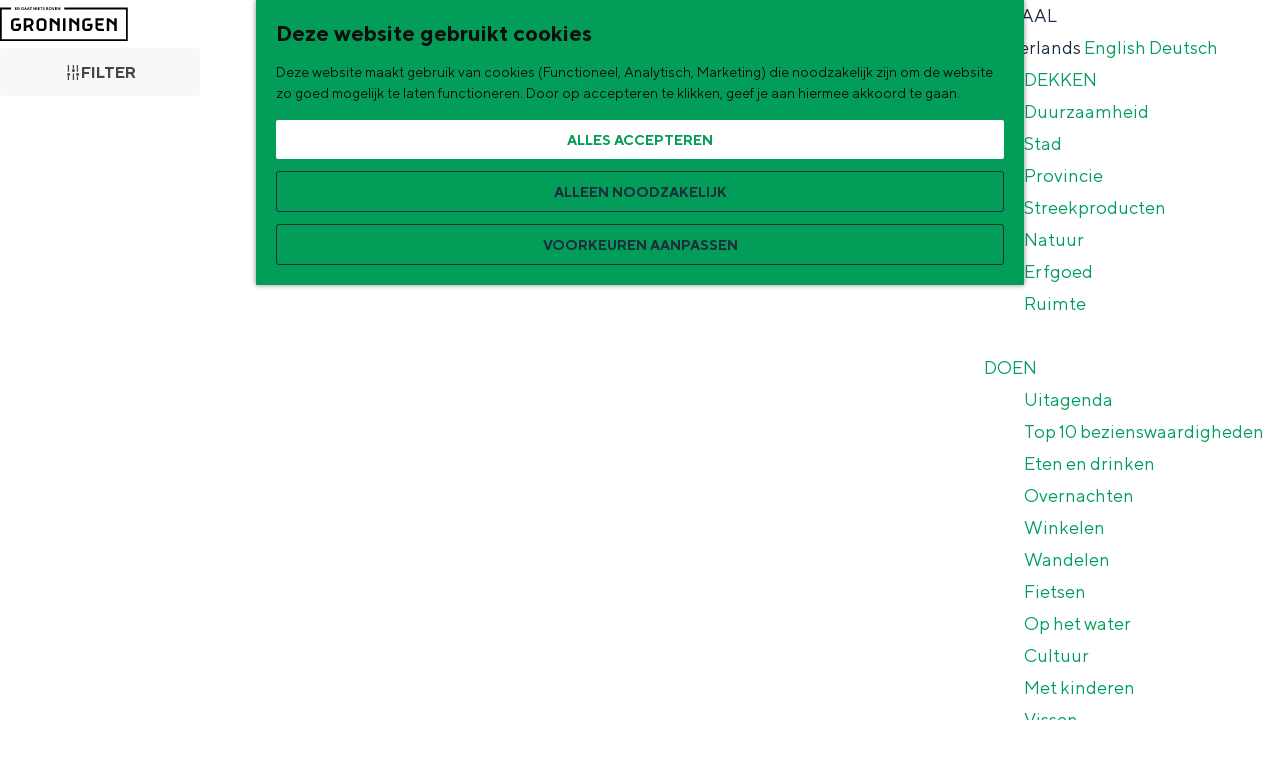

--- FILE ---
content_type: text/html; charset=UTF-8
request_url: https://www.visitgroningen.nl/nl/plekken/op-de-kaart
body_size: 17862
content:
<!DOCTYPE html>

        
<html lang="nl">
<head>
    <meta charset="utf-8">
    <meta http-equiv="X-UA-Compatible" content="IE=edge">
    <meta name="viewport" content="width=device-width, initial-scale=1.0">
    <meta name="msvalidate.01" content="0165B6DFBFDC76DB95E5AD1E4C980388"/>

    <title>
        Groningen op de kaart | Visit Groningen
    </title>

                                            <script>
                window.dataLayer = window.dataLayer || [];
                function gtag(){dataLayer.push(arguments);}

                gtag('consent', 'default', {
                    'ad_personalization': 'denied',
                    'ad_storage': 'denied',
                    'ad_user_data': 'denied',
                    'analytics_storage': 'denied',
                    'functionality_storage': 'denied',
                    'personalization_storage': 'denied',
                    'security_storage': 'granted',
                    'wait_for_update': 500
                });
                gtag('set', 'ads_data_redaction', true);
            </script>
                                    <!-- Google Tag Manager -->
            <script>(function(w,d,s,l,i){w[l]=w[l]||[];w[l].push(
                    {'gtm.start': new Date().getTime(),event:'gtm.js'}
                );var f=d.getElementsByTagName(s)[0],
                    j=d.createElement(s),dl=l!='dataLayer'?'&l='+l:'';j.async=true;j.src=
                    'https://www.googletagmanager.com/gtm.js?id='+i+dl;f.parentNode.insertBefore(j,f);
                })(window,document,'script','dataLayer','GTM-WCVNLMW');
            </script>
            <!-- End Google Tag Manager -->
                                

                        <link rel="alternate" href="https://www.visitgroningen.nl/nl/plekken/op-de-kaart" hreflang="nl"/>
        
            
    <!-- SEO -->
    <meta name="description" content="In Groningen is veel te beleven. Daarom hebben wij alles op een handige interactieve kaart gezet zodat het makkelijk te vinden is.">
    <meta name="robots" content="all">

<!-- Open Graph -->
    <meta property="og:title" content="Groningen op de kaart">
<meta property="og:site_name" content="Visit Groningen">
    














    
        <link rel="apple-touch-icon-precomposed" sizes="57x57" href="/build/assets/apple-touch-icon-57x57.1889b1215259ed403710.png"/>
<link rel="apple-touch-icon-precomposed" sizes="114x114" href="/build/assets/apple-touch-icon-114x114.031c615a9dd700bf86bf.png"/>
<link rel="apple-touch-icon-precomposed" sizes="72x72" href="/build/assets/apple-touch-icon-72x72.32a6794b2ee6ef575e97.png"/>
<link rel="apple-touch-icon-precomposed" sizes="144x144" href="/build/assets/apple-touch-icon-144x144.771390f74571a9e09923.png"/>
<link rel="apple-touch-icon-precomposed" sizes="60x60" href="/build/assets/apple-touch-icon-60x60.7b187398c4231fc0a689.png"/>
<link rel="apple-touch-icon-precomposed" sizes="120x120" href="/build/assets/apple-touch-icon-120x120.24e698487c48d15f7afc.png"/>
<link rel="apple-touch-icon-precomposed" sizes="76x76" href="/build/assets/apple-touch-icon-76x76.32d3c5d6f174109cd0c1.png"/>
<link rel="apple-touch-icon-precomposed" sizes="152x152" href="/build/assets/apple-touch-icon-152x152.177f516fbeb3c60dcb08.png"/>
<link rel="icon" type="image/png" href="/build/assets/favicon-196x196.1cfb226c023fb6fd6e7a.png" sizes="196x196"/>
<link rel="icon" type="image/png" href="/build/assets/favicon-96x96.9e78d1af9b2a5c7743ec.png" sizes="96x96"/>
<link rel="icon" type="image/png" href="/build/assets/favicon-32x32.166db91d199e855d4503.png" sizes="32x32"/>
<link rel="icon" type="image/png" href="/build/assets/favicon-16x16.800c7dd7a9520eee6c53.png" sizes="16x16"/>
<link rel="icon" type="image/png" href="/build/assets/favicon-128.87cc160de6d2c45f4859.png" sizes="128x128"/>
<meta name="application-name" content="Visit Groningen"/>
<meta name="msapplication-TileColor" content="#00A470"/>
<meta name="msapplication-TileImage" content="/build/assets/mstile-144x144.771390f74571a9e09923.png"/>
<meta name="msapplication-square70x70logo" content="/build/assets/mstile-70x70.87cc160de6d2c45f4859.png"/>
<meta name="msapplication-square150x150logo" content="/build/assets/mstile-150x150.80f1a0c7d250d20483d5.png"/>
<meta name="msapplication-wide310x150logo" content="/build/assets/mstile-310x150.fa84645442cd86524c9a.png"/>
<meta name="msapplication-square310x310logo" content="/build/assets/mstile-310x310.ebf52c80ad40c81c7ed9.png"/>


        <link rel="preload" href="/build/assets/TTNorms-Regular.d4f08c661c535daf5ad8.woff2" as="font" type="font/woff2" crossorigin>
    <link rel="preload" href="/build/assets/TTNorms-Bold.133f10defbd7d076b086.woff2" as="font" type="font/woff2" crossorigin>

            <link rel="stylesheet" href="/build/main.b95ac0efe11a45c115c1.css">
    <link rel="stylesheet" href="/build/main-print.7e2c148039375f451e8b.css" media="print">


        <script>
    var odpClientApi = 'https\u003A\/\/www.visitgroningen.nl\/_client\/nl\/odp\/api';
    var clientFavorites = 'https\u003A\/\/www.visitgroningen.nl\/_client\/favorite';
</script>

<script src="/build/runtime.2e071153d33e4ec2d3d9.bundle.js" defer></script>
<script src="/build/main.86101ab1929afb6a900c.bundle.js" defer></script>

            <script src="https://www.google.com/recaptcha/api.js"></script>
    
        
    <script src="https://cdnjs.cloudflare.com/ajax/libs/jquery/2.2.4/jquery.min.js" integrity="sha512-DUC8yqWf7ez3JD1jszxCWSVB0DMP78eOyBpMa5aJki1bIRARykviOuImIczkxlj1KhVSyS16w2FSQetkD4UU2w==" crossorigin="anonymous" referrerpolicy="no-referrer"></script>
</head>

<body class=" is-odp-map-page body--theme-default domain-visit"                                                      data-has-no-pageparts="true"
              data-cookie-bundle-enabled="true" data-instant-intensity="viewport">
                                                    <!-- Google Tag Manager (noscript) -->
            <noscript>
                <iframe src="https://www.googletagmanager.com/ns.html?id=GTM-WCVNLMW"
                    height="0" width="0" style="display:none;visibility:hidden"></iframe>
            </noscript>
            <!-- End Google Tag Manager (noscript) -->
                        

                
    <header id="main-header" class="main-header navigation-is-closed">
        <a href="#main" class="header__skiplink">Ga naar inhoud</a>
        <div class="container-fluid">
                                                    <a href="/nl" class="main-header__logo-link">
                                            <svg xmlns="http://www.w3.org/2000/svg" viewBox="0 0 214 56" class="main-header__logo">
                            <title>Visit Groningen Logo</title>
                            <path d="M28.25 4.1v.87h-3.37V.47h3.3v.86h-2.34v.9h1.84v.87h-1.84v1zm3.02-2.77h-1v1.2h1c.36 0 .62-.27.62-.59a.6.6 0 00-.62-.6zm.04-.87c.9 0 1.54.66 1.54 1.48 0 .97-.8 1.32-.8 1.32l.96 1.7h-1.03l-.87-1.57h-.83v1.58h-.97V.47zm8.36 2.06V4.2s-.68.87-1.96.87a2.38 2.38 0 01-2.45-2.35A2.38 2.38 0 0137.71.37c1.25 0 1.86.9 1.86.9l-.6.6s-.43-.64-1.26-.64c-.84 0-1.48.65-1.48 1.48 0 .84.64 1.48 1.48 1.48.67 0 1-.35 1-.35v-.61h-.81v-.7zm2.99-.93l-.55 1.48h1.1zM41.4 4.97h-1.03l1.77-4.5h1.03l1.77 4.5h-1.03l-.38-1.06h-1.74zm6.11-3.38l-.54 1.48h1.1zm-1.25 3.38h-1.03L47 .47h1.03l1.77 4.5h-1.03l-.39-1.06h-1.73zM53.3.47v.86h-1.28v3.64h-.97V1.33h-1.29V.46zm6.37 0v4.5h-.84L56.61 2.1v2.87h-.96V.47h.83l2.22 2.86V.46zm1.32 0h.96v4.5H61zm5.66 3.63v.87h-3.38V.47h3.31v.86h-2.35v.9h1.84v.87h-1.84v1zM70.79.46v.87h-1.28v3.64h-.97V1.33h-1.28V.46zm.74 1.23c0-.71.61-1.32 1.58-1.32 1 0 1.48.6 1.48.6L74 1.6s-.32-.39-.84-.39c-.38 0-.6.23-.6.49 0 .83 2.21.35 2.21 1.96 0 .8-.61 1.41-1.7 1.41-1.13 0-1.7-.74-1.7-.74l.57-.58s.39.49 1.06.49c.48 0 .74-.26.74-.58 0-.84-2.22-.36-2.22-1.96zm7.75 2.47c.36 0 .61-.26.61-.58 0-.32-.25-.58-.6-.58h-1.04v1.16zm-1.03-2.9v.97h.9c.33 0 .52-.2.52-.48 0-.29-.2-.48-.52-.48zm-.96-.8h1.93c.84 0 1.41.58 1.41 1.2 0 .64-.51.93-.51.93s.74.29.74 1.06c0 .7-.61 1.32-1.53 1.32h-2.04zM84.1 4.2c.8 0 1.44-.64 1.44-1.48a1.45 1.45 0 10-2.9 0c0 .84.65 1.48 1.46 1.48zm2.44-1.48a2.38 2.38 0 01-2.44 2.35 2.38 2.38 0 01-2.45-2.35A2.38 2.38 0 0184.11.37a2.38 2.38 0 012.44 2.34zM86.9.46h1.03l1.16 3.35L90.25.46h1.03l-1.68 4.5h-1.02zm8.62 3.64v.87h-3.38V.47h3.32v.86H93.1v.9h1.83v.87h-1.83v1zM100.6.46v4.5h-.83L97.55 2.1v2.87h-.97V.47h.84l2.22 2.86V.46zM213.5 56H0V1h18.18v2.92H2.92v49.16h207.66V3.92H107.55V1H213.5zm-97.8-37c0-.22.19-.42.42-.42h1.93c1.3 0 2.33.44 3.29 1.23l6.92 5.77V19c0-.22.19-.42.42-.42H132c.22 0 .42.19.42.42v20.26c0 .24-.2.43-.42.43h-3.32a.44.44 0 01-.42-.43v-8.61l-8.4-6.96v15.57c0 .24-.2.43-.42.43h-3.32a.44.44 0 01-.42-.43zm38.4 8.62c.22 0 .43.19.43.42v5.45c0 1.37-.44 2.48-1.39 3.42l-1.22 1.23a4.78 4.78 0 01-3.55 1.55h-4.77a4.78 4.78 0 01-3.55-1.55l-1.22-1.23a4.57 4.57 0 01-1.38-3.42v-8.73c0-1.37.44-2.46 1.38-3.4l1.22-1.24a4.79 4.79 0 013.55-1.54h7.67c.22 0 .43.19.43.42v2.87c0 .22-.2.43-.43.43h-7.23c-.48 0-1.06.2-1.37.52l-.54.54c-.3.31-.52.88-.52 1.37v8.8c0 .5.21 1.06.52 1.37l.54.55c.31.3.89.52 1.37.52h3.89c.49 0 1.06-.21 1.37-.52l.54-.55c.31-.3.52-.88.52-1.37v-2.3h-4.17a.44.44 0 01-.42-.43v-2.76c0-.23.2-.42.42-.42zm18.94-9.04c.22 0 .43.19.43.42v2.87c0 .22-.2.43-.43.43h-9.4v4.6h7.94c.22 0 .43.19.43.42v2.75c0 .23-.2.43-.43.43h-7.94v3.05c0 .49.21 1.06.52 1.37l.54.54c.31.31.89.52 1.37.52h7.22c.22 0 .43.2.43.43v2.85c0 .22-.2.43-.43.43h-7.66a4.78 4.78 0 01-3.55-1.55l-1.22-1.23a4.54 4.54 0 01-1.38-3.4V19c0-.23.19-.43.43-.43zm5.55.42c0-.22.2-.42.43-.42h1.93c1.3 0 2.32.44 3.28 1.23l6.92 5.77V19c0-.22.2-.42.43-.42h3.31c.22 0 .43.19.43.42v20.26c0 .24-.2.43-.43.43h-3.31a.44.44 0 01-.43-.43v-8.61l-8.4-6.96v15.57c0 .24-.2.43-.42.43h-3.31a.44.44 0 01-.43-.43zm-73.13 0c0-.22.2-.42.43-.42h3.31c.22 0 .43.19.43.42v20.26c0 .24-.2.43-.43.43h-3.31a.44.44 0 01-.43-.43zm-22.4 0c0-.22.2-.42.43-.42h1.93c1.3 0 2.33.44 3.28 1.23l6.92 5.77V19c0-.22.2-.42.43-.42h3.31c.22 0 .43.19.43.42v20.26c0 .24-.2.43-.43.43h-3.3a.44.44 0 01-.44-.43v-8.61l-8.39-6.96v15.57c0 .24-.2.43-.43.43h-3.3a.44.44 0 01-.44-.43zM71.31 35.97c.49 0 1.06-.21 1.37-.52l.54-.55c.31-.3.52-.88.52-1.37v-8.8c0-.49-.2-1.06-.52-1.37l-.54-.54a2.1 2.1 0 00-1.37-.52h-3.84c-.49 0-1.06.2-1.37.52l-.55.54c-.3.31-.51.88-.51 1.37v8.8c0 .5.2 1.06.51 1.37l.55.55c.3.3.88.52 1.37.52zm.44-17.4c1.42 0 2.54.54 3.55 1.55l1.22 1.24a4.54 4.54 0 011.39 3.4v8.73c0 1.37-.44 2.46-1.39 3.4l-1.22 1.24a4.79 4.79 0 01-3.55 1.54h-4.72a4.78 4.78 0 01-3.55-1.54l-1.22-1.24a4.54 4.54 0 01-1.39-3.4v-8.73c0-1.37.44-2.46 1.39-3.4l1.22-1.24a4.79 4.79 0 013.55-1.54zM52 24.74c0-.49-.2-1.06-.52-1.37l-.54-.54a2.1 2.1 0 00-1.37-.52h-5.64v8.13l5.64-1.47a3.52 3.52 0 001.37-.84l.55-.55c.3-.3.51-.88.51-1.37zm-11.8-6.15H50c1.42 0 2.53.53 3.55 1.54l1.22 1.24a4.08 4.08 0 011.39 3.12v1.99c0 1.28-.44 2.18-1.39 3.12l-1.22 1.24c-.35.35-.72.66-1.1.9l3.5 7.53c.12.24 0 .43-.22.43h-3.46c-.24 0-.53-.2-.63-.43l-2.87-6.17-4.85 1.2v4.97c0 .24-.2.43-.43.43h-3.3a.44.44 0 01-.43-.43V19c0-.22.19-.42.42-.42zm-5.36 9.04c.22 0 .43.19.43.42v5.45c0 1.37-.44 2.48-1.38 3.42l-1.23 1.23a4.78 4.78 0 01-3.54 1.55h-4.77a4.78 4.78 0 01-3.55-1.55l-1.22-1.23a4.57 4.57 0 01-1.39-3.42v-8.73c0-1.37.44-2.46 1.39-3.4l1.22-1.24a4.79 4.79 0 013.55-1.54H32c.22 0 .42.19.42.42v2.87c0 .22-.19.43-.42.43h-7.23c-.49 0-1.06.2-1.37.52l-.55.54c-.3.31-.51.88-.51 1.37v8.8c0 .5.2 1.06.51 1.37l.55.55c.3.3.88.52 1.37.52h3.88c.49 0 1.06-.21 1.37-.52l.55-.55c.3-.3.51-.88.51-1.37v-2.3h-4.16a.44.44 0 01-.43-.43v-2.76c0-.23.2-.42.43-.42z"/>
                        </svg>
                                        <span class="sr-only">Ga naar de homepage</span>
                </a>
            
                                <nav id="main-nav" class="main-header__nav main-nav" aria-label="Primair">
        <ul class="menu">
                                                                                            <li class="main-nav__parent-wrapper main-nav__parent-wrapper--has-children" data-a11y="close">
                                                        <a href="/nl/ontdekken" class="main-nav__link main-nav__link-parent main-nav__link--has-children      main-nav-parent-link__theme--default"
                aria-haspopup="true" aria-expanded="false"
                aria-controls="menu__children-43"                
                >
                            <span class="main-nav__link-title button-content--reset">Ontdekken</span>
                                                                                                                                    </a>
                                                                                    <ul id="menu__children-43" class="menu__children">
                                                                    <li class="main-nav__child-wrapper main-nav-child__theme--default">
                <a href="/nl/ontdekken/duurzaamheid" class="main-nav__link main-nav__link-child       main-nav-child-link__theme--default"
                                
                >
                            <span class="main-nav__link-title button-content--reset">Duurzaamheid</span>
                                                                                                                                    </a>
                                </li>
                                                                        <li class="main-nav__child-wrapper main-nav-child__theme--default">
                <a href="/nl/ontdekken/stad" class="main-nav__link main-nav__link-child       main-nav-child-link__theme--default"
                                
                >
                            <span class="main-nav__link-title button-content--reset">Stad</span>
                                                                                                                                    </a>
                                </li>
                                                                        <li class="main-nav__child-wrapper main-nav-child__theme--default">
                <a href="/nl/ontdekken/provincie" class="main-nav__link main-nav__link-child       main-nav-child-link__theme--default"
                                
                >
                            <span class="main-nav__link-title button-content--reset">Provincie</span>
                                                                                                                                    </a>
                                </li>
                                                                        <li class="main-nav__child-wrapper main-nav-child__theme--default">
                <a href="/nl/ontdekken/streekproducten" class="main-nav__link main-nav__link-child       main-nav-child-link__theme--default"
                                
                >
                            <span class="main-nav__link-title button-content--reset">Streekproducten</span>
                                                                                                                                    </a>
                                </li>
                                                                        <li class="main-nav__child-wrapper main-nav-child__theme--default">
                <a href="/nl/ontdekken/natuur" class="main-nav__link main-nav__link-child       main-nav-child-link__theme--default"
                                
                >
                            <span class="main-nav__link-title button-content--reset">Natuur</span>
                                                                                                                                    </a>
                                </li>
                                                                        <li class="main-nav__child-wrapper main-nav-child__theme--default">
                <a href="/nl/ontdekken/erfgoed" class="main-nav__link main-nav__link-child       main-nav-child-link__theme--default"
                                
                >
                            <span class="main-nav__link-title button-content--reset">Erfgoed</span>
                                                                                                                                    </a>
                                </li>
                                                                        <li class="main-nav__child-wrapper main-nav-child__theme--default">
                <a href="/nl/ontdekken/ruimte" class="main-nav__link main-nav__link-child       main-nav-child-link__theme--default"
                                
                >
                            <span class="main-nav__link-title button-content--reset">Ruimte</span>
                                                                                                                                    </a>
                                </li>
                                                </ul>
                                            </li>
                                    <li class="main-nav__parent-wrapper main-nav__parent-wrapper--has-children" data-a11y="close">
                                                        <a href="/nl/doen" class="main-nav__link main-nav__link-parent main-nav__link--has-children      main-nav-parent-link__theme--default"
                aria-haspopup="true" aria-expanded="false"
                aria-controls="menu__children-44"                
                >
                            <span class="main-nav__link-title button-content--reset">Doen</span>
                                                                                                                                    </a>
                                                                                    <ul id="menu__children-44" class="menu__children">
                                                                    <li class="main-nav__child-wrapper main-nav-child__theme--default">
                <a href="/nl/doen/uitgaan" class="main-nav__link main-nav__link-child       main-nav-child-link__theme--default"
                                
                >
                            <span class="main-nav__link-title button-content--reset">Uitagenda</span>
                                                                                                                                    </a>
                                </li>
                                                                        <li class="main-nav__child-wrapper main-nav-child__theme--default">
                <a href="/nl/doen/top-10-bezienswaardigheden" class="main-nav__link main-nav__link-child       main-nav-child-link__theme--default"
                                
                >
                            <span class="main-nav__link-title button-content--reset">Top 10 bezienswaardigheden</span>
                                                                                                                                    </a>
                                </li>
                                                                        <li class="main-nav__child-wrapper main-nav-child__theme--default">
                <a href="/nl/doen/eten-en-drinken" class="main-nav__link main-nav__link-child       main-nav-child-link__theme--default"
                                
                >
                            <span class="main-nav__link-title button-content--reset">Eten en drinken</span>
                                                                                                                                    </a>
                                </li>
                                                                        <li class="main-nav__child-wrapper main-nav-child__theme--default">
                <a href="/nl/doen/overnachten" class="main-nav__link main-nav__link-child       main-nav-child-link__theme--default"
                                
                >
                            <span class="main-nav__link-title button-content--reset">Overnachten</span>
                                                                                                                                    </a>
                                </li>
                                                                        <li class="main-nav__child-wrapper main-nav-child__theme--default">
                <a href="/nl/doen/shoppen" class="main-nav__link main-nav__link-child       main-nav-child-link__theme--default"
                                
                >
                            <span class="main-nav__link-title button-content--reset">Winkelen</span>
                                                                                                                                    </a>
                                </li>
                                                                        <li class="main-nav__child-wrapper main-nav-child__theme--default">
                <a href="/nl/doen/wandelen" class="main-nav__link main-nav__link-child       main-nav-child-link__theme--default"
                                
                >
                            <span class="main-nav__link-title button-content--reset">Wandelen</span>
                                                                                                                                    </a>
                                </li>
                                                                        <li class="main-nav__child-wrapper main-nav-child__theme--default">
                <a href="/nl/doen/fietsen" class="main-nav__link main-nav__link-child       main-nav-child-link__theme--default"
                                
                >
                            <span class="main-nav__link-title button-content--reset">Fietsen</span>
                                                                                                                                    </a>
                                </li>
                                                                        <li class="main-nav__child-wrapper main-nav-child__theme--default">
                <a href="/nl/doen/op-het-water" class="main-nav__link main-nav__link-child       main-nav-child-link__theme--default"
                                
                >
                            <span class="main-nav__link-title button-content--reset">Op het water</span>
                                                                                                                                    </a>
                                </li>
                                                                        <li class="main-nav__child-wrapper main-nav-child__theme--default">
                <a href="/nl/doen/cultuur" class="main-nav__link main-nav__link-child       main-nav-child-link__theme--default"
                                
                >
                            <span class="main-nav__link-title button-content--reset">Cultuur</span>
                                                                                                                                    </a>
                                </li>
                                                                        <li class="main-nav__child-wrapper main-nav-child__theme--default">
                <a href="/nl/doen/met-kinderen" class="main-nav__link main-nav__link-child       main-nav-child-link__theme--default"
                                
                >
                            <span class="main-nav__link-title button-content--reset">Met kinderen</span>
                                                                                                                                    </a>
                                </li>
                                                                        <li class="main-nav__child-wrapper main-nav-child__theme--default">
                <a href="/nl/doen/vissen" class="main-nav__link main-nav__link-child       main-nav-child-link__theme--default"
                                
                >
                            <span class="main-nav__link-title button-content--reset">Vissen</span>
                                                                                                                                    </a>
                                </li>
                                                </ul>
                                            </li>
                                    <li class="main-nav__parent-wrapper main-nav__parent-wrapper--has-children" data-a11y="close">
                                                        <a href="/nl/plan-je-bezoek" class="main-nav__link main-nav__link-parent main-nav__link--has-children      main-nav-parent-link__theme--default"
                aria-haspopup="true" aria-expanded="false"
                aria-controls="menu__children-75"                
                >
                            <span class="main-nav__link-title button-content--reset">Plan je bezoek</span>
                                                                                                                                    </a>
                                                                                    <ul id="menu__children-75" class="menu__children">
                                                                    <li class="main-nav__child-wrapper main-nav-child__theme--default">
                <a href="/nl/plan-je-bezoek/vvv" class="main-nav__link main-nav__link-child       main-nav-child-link__theme--default"
                                
                >
                            <span class="main-nav__link-title button-content--reset">Groningen Store (VVV)</span>
                                                                                                                                    </a>
                                </li>
                                                                        <li class="main-nav__child-wrapper main-nav-child__theme--default">
                <a href="/nl/plan-je-bezoek/vervoer" class="main-nav__link main-nav__link-child       main-nav-child-link__theme--default"
                                
                >
                            <span class="main-nav__link-title button-content--reset">Vervoer</span>
                                                                                                                                    </a>
                                </li>
                                                                        <li class="main-nav__child-wrapper main-nav-child__theme--default">
                <a href="/nl/plan-je-bezoek/arrangementen" class="main-nav__link main-nav__link-child       main-nav-child-link__theme--default"
                                
                >
                            <span class="main-nav__link-title button-content--reset">Arrangementen</span>
                                                                                                                                    </a>
                                </li>
                                                                        <li class="main-nav__child-wrapper main-nav-child__theme--default">
                <a href="/nl/plan-je-bezoek/stadswandelingen" class="main-nav__link main-nav__link-child       main-nav-child-link__theme--default"
                                
                >
                            <span class="main-nav__link-title button-content--reset">Stadswandelingen</span>
                                                                                                                                    </a>
                                </li>
                                                                        <li class="main-nav__child-wrapper main-nav-child__theme--default">
                <a href="/nl/plan-je-bezoek/tickets" class="main-nav__link main-nav__link-child       main-nav-child-link__theme--default"
                                
                >
                            <span class="main-nav__link-title button-content--reset">Tickets</span>
                                                                                                                                    </a>
                                </li>
                                                </ul>
                                            </li>
                                                </ul>
    </nav>
    <div class="main-nav__overlay"></div>


                            <ul class="handles">
                    <li class="handles__item handles__item--webshop">
                        <a href="https://www.groningenstore.nl/" class="handles__link"
                                title="Webshop">
                            <span class="handles__icon icon-font icon-fill-webshop" aria-hidden="true"></span>
                            <span class="handles__name">Webshop</span>
                        </a>
                    </li>
                </ul>
            
                                                    <nav class="language-nav main-nav__parent-wrapper" id="language-nav" data-a11y="close" aria-labelledby="language-nav-switcher" translate="no">
                            <span id="language-nav-switcher" class="sr-only">
                    Selecteer taal
                    <span class="sr-only" aria-current="true">Huidige taal: Nederlands</span>
                </span>
            

                            <button class="language-nav__item language-nav__item--nl language-nav__active-lang
                           main-nav__link main-nav__link-parent main-nav__link--has-children button--reset"
                        aria-expanded="false" aria-controls="language-nav__items" aria-haspopup="true"
                        aria-labelledby="language-nav-switcher">
                    <span class="language-nav__text" aria-hidden="true">nl</span>
                    <span class="language-nav__title">Taal</span>
                </button>
                <span class="language-nav__item language-nav__item--nl language-nav__active-lang" aria-labelledby="language-nav-switcher">
                    <span class="language-nav__text sr-only" aria-hidden="true">nl</span>
                </span>
                                        <div id="language-nav__items" class="language-nav__items menu__children">
                                        <span class="language-nav__item language-nav__item--nl main-nav__child-wrapper">
                        <span class="language-nav__text main-nav__link main-nav__link-child main-nav__link--active" aria-hidden="true">Nederlands</span>
                    </span>
                                                                                                        <a href="https://www.visitgroningen.nl/en/locations/on-the-map"
                                   class="language-nav__item language-nav__item--en language-nav__link main-nav__child-wrapper"
                                   lang="en" hreflang="en">
                                                                                                                    <span class="language-nav__text main-nav__link main-nav__link-child" aria-hidden="true">English</span>
                                                                                                                <span class="sr-only">Go to the English page</span>
                                    
                                </a>
                                                                                                                                                            <a href="https://www.visitgroningen.nl/de/orte/op-de-kaart"
                                   class="language-nav__item language-nav__item--de language-nav__link main-nav__child-wrapper"
                                   lang="de" hreflang="de">
                                                                                                                    <span class="language-nav__text main-nav__link main-nav__link-child" aria-hidden="true">Deutsch</span>
                                                                                                                <span class="sr-only">Gehen Sie zur deutschen Seite</span>
                                    
                                </a>
                                                                                        </div>
                    </nav>
    
            
                <ul class="handles">
                                                                                                                        <li class="handles__item handles__item--favorites">
                    <a href="/nl/favorieten" class="handles__link " >
                        <span class="handles__icon icon-font icon-fill-heart" aria-hidden="true"></span>
                        <span class="handles__count" data-favorite-count="0" aria-describedby="handles-favorites-name" role="status">0</span>
                        <span class="handles__name" id="handles-favorites-name">Favorieten</span>
                    </a>
                </li>
                    
                                                                <li class="handles__item handles__item--map">
                    <a href="/nl/plekken/op-de-kaart" class="handles__link handles__link--active" aria-current="page">
                        <span class="handles__icon icon-font icon-fill-marker2" aria-hidden="true"></span>
                        <span class="handles__name">Op de kaart</span>
                    </a>
                </li>
                    
                                                                <li class="handles__item handles__item--search">
                    <a href="/nl/zoeken" class="handles__link " >
                        <span class="handles__icon icon-font icon-fill-magnifyglass" aria-hidden="true"></span>
                        <span class="handles__name">Zoek</span>
                    </a>
                </li>
                    
                                <li class="handles__item handles__item--navigation">
                <button class="handles__link handles__link--menu" aria-haspopup="dialog" aria-controls="main-nav"
                        aria-expanded="false">
                    <span class="handles__icon icon-font icon-fill-menu" title="Menu"
                            aria-hidden="true"></span>
                    <span class="handles__name">Menu</span>
                </button>
            </li>
            </ul>

        </div>
    </header>

    
        <main id="main">
                                            
                                        
        
            <div id="fullmap-container" class="fullmap-container">
        
                        <button id="fullmap-filters-trigger" class="btn fullmap__filters-trigger" tabindex="-1" data-active-toggle="hide-filters" data-active-toggle-reset>
                <span class="icon-font icon-fill-sliders button-content--reset" aria-hidden="true"></span>
                Filter
            </button>
                            <div id="fullmap-filters-container" class="fullmap__filters-container" data-active-toggle-group="hide-filters" data-fullmap-filters>
                                    <button id="fullmap-filters-close" class="fullmap__filters-close icon-font icon-fill-close-small button--reset" data-active-toggle="hide-filters">
                        <span class="sr-only">Sluiten</span>
                    </button>
                                                    <div id="fullmap-filters" class="fullmap__filters">
                        <form id="fullmap-filterform" method="get">
                                                                                                                                    <div id="fullmap-extra-filters" class="fullmap__extra-filters">
                                                                    
                                    </div>
                                                                                                                                                                                                                                                                                                                                                                                <div id="fullmap-category-filters" class="fullmap__category-filters">
                                                                                                                                        <fieldset class="filter-category filter-container ">
            <div class="filter-inner-container "
            >
                                    <legend class="filter-category__title filter-title">Categories</legend>
                                                <div class="filter-options ">
                            <ul                         class="filter__option-items filter__option-items--count-0 ">
                                                                                                                                                                                                                                                                                                                                                                                                                                                                                                                        <li class="filter-option__wrapper filter-option__wrapper--parent" >
                            <label class="filter-option__parent filter-option__radio filter__option first" aria-label="Bezienswaardigheden" aria-controls="filter-option-bezienswaardigheden" aria-expanded="false">
                                                                    <input class="filter__option__input sr-only" type="radio" name="theme" value="19"/>
                                                                                                                    <span class="icon icon-font  icon-font awesome-marker-icon-white" aria-hidden="true"></span>
    
                                                                <span class="filter__option__label">Bezienswaardigheden
                                    <span class="filter__option__label__icon icon-font icon-fill-chevron-right" aria-hidden="true"></span>                                </span>
                            </label>
                            <button type="button" class="filter__option__close">Sluiten Bezienswaardigheden</button>                                                                                                                                                                <ul id="filter-option-bezienswaardigheden"                        class="filter-option__items-wrapper">
                                                                                                                                                                                                                                                                                                                                                                                                                                                                                                                                                                                                        <li class="filter__option-children-selected">
                                    <label class="filter-option__child filter-option__checkbox filter__option first filter__option--show-all filter__option__class-children-selected">
                                        <span class="icon icon-font icon-fill-dots button-content--reset" aria-hidden="true"></span>
                                        <span class="filter__option__label button-content--reset">Toon alles in Bezienswaardigheden</span>
                                    </label>
                                </li>
                                                                                                    <li class="filter-option__wrapper filter-option__wrapper--child" >
                            <label class="filter-option__child filter-option__checkbox filter__option first" aria-label="Architectuur" >
                                                                    <input class="filter__option__input sr-only" data-type="" type="checkbox" name="category[]" value="10201,10219"/>
                                                                                                                    <span class="icon icon-font icon-font icon-fill-tower icon-font awesome-marker-icon-white" aria-hidden="true"></span>
    
                                                                <span class="filter__option__label">Architectuur
                                                                    </span>
                            </label>
                            <button type="button" class="filter__option__close">Sluiten Architectuur</button>                                                    </li>
                                                                                                                                                                                                                                                                                                                                                                                                                                                                                                                                                                <li class="filter-option__wrapper filter-option__wrapper--child" >
                            <label class="filter-option__child filter-option__checkbox filter__option" aria-label="Uitzichtpunt" >
                                                                    <input class="filter__option__input sr-only" data-type="" type="checkbox" name="category[]" value="10202,10702"/>
                                                                                                                    <span class="icon icon-font icon-font icon-fill-binoculars icon-font awesome-marker-icon-white" aria-hidden="true"></span>
    
                                                                <span class="filter__option__label">Uitzichtpunt
                                                                    </span>
                            </label>
                            <button type="button" class="filter__option__close">Sluiten Uitzichtpunt</button>                                                    </li>
                                                                                                                                                                                                                                                                                                                                                                                                                                                                                                                                                                                                                                                                                                                                                                                                                                                                            <li class="filter-option__wrapper filter-option__wrapper--child" >
                            <label class="filter-option__child filter-option__checkbox filter__option" aria-label="Erfgoed" >
                                                                    <input class="filter__option__input sr-only" data-type="" type="checkbox" name="category[]" value="10205,10212,10209,10210,10211,10118,10707"/>
                                                                                                                    <span class="icon icon-font icon-font icon-fill-castle icon-font awesome-marker-icon-white" aria-hidden="true"></span>
    
                                                                <span class="filter__option__label">Erfgoed
                                                                    </span>
                            </label>
                            <button type="button" class="filter__option__close">Sluiten Erfgoed</button>                                                    </li>
                                                                                                                                                                                                                                                                                                                                                                                                                                                                                                    <li class="filter-option__wrapper filter-option__wrapper--child" >
                            <label class="filter-option__child filter-option__checkbox filter__option" aria-label="Borgen" >
                                                                    <input class="filter__option__input sr-only" data-type="" type="checkbox" name="category[]" value="10209"/>
                                                                                                                    <span class="icon icon-font icon-font icon-fill-star icon-font awesome-marker-icon-white" aria-hidden="true"></span>
    
                                                                <span class="filter__option__label">Borgen
                                                                    </span>
                            </label>
                            <button type="button" class="filter__option__close">Sluiten Borgen</button>                                                    </li>
                                                                                                                                                                                                                                                                                                                                                                                                                                                                                                    <li class="filter-option__wrapper filter-option__wrapper--child" >
                            <label class="filter-option__child filter-option__checkbox filter__option" aria-label="Kerk" >
                                                                    <input class="filter__option__input sr-only" data-type="" type="checkbox" name="category[]" value="10210"/>
                                                                                                                    <span class="icon icon-font icon-font icon-fill-cross2 icon-font awesome-marker-icon-white" aria-hidden="true"></span>
    
                                                                <span class="filter__option__label">Kerk
                                                                    </span>
                            </label>
                            <button type="button" class="filter__option__close">Sluiten Kerk</button>                                                    </li>
                                                                                                                                                                                                                                                                                                                                                                                                                                                                                                    <li class="filter-option__wrapper filter-option__wrapper--child" >
                            <label class="filter-option__child filter-option__checkbox filter__option" aria-label="Molen of gemaal" >
                                                                    <input class="filter__option__input sr-only" data-type="" type="checkbox" name="category[]" value="10211"/>
                                                                                                                    <span class="icon icon-font icon-font icon-fill-castle icon-font awesome-marker-icon-white" aria-hidden="true"></span>
    
                                                                <span class="filter__option__label">Molen of gemaal
                                                                    </span>
                            </label>
                            <button type="button" class="filter__option__close">Sluiten Molen of gemaal</button>                                                    </li>
                                                                                                                                                                                                                                                                                                                                                                                                                                                                                                    <li class="filter-option__wrapper filter-option__wrapper--child" >
                            <label class="filter-option__child filter-option__checkbox filter__option last" aria-label="Amsterdamse school" >
                                                                    <input class="filter__option__input sr-only" data-type="" type="checkbox" name="category[]" value="10219"/>
                                                                                                                    <span class="icon icon-font icon-font icon-fill-tower icon-font awesome-marker-icon-white" aria-hidden="true"></span>
    
                                                                <span class="filter__option__label">Amsterdamse school
                                                                    </span>
                            </label>
                            <button type="button" class="filter__option__close">Sluiten Amsterdamse school</button>                                                    </li>
                                        </ul>
                    
                                                    </li>
                                                                                                                                                                                                                                                                                                                                                                                                                                        <li class="filter-option__wrapper filter-option__wrapper--parent" >
                            <label class="filter-option__parent filter-option__radio filter__option" aria-label="Recreatie" aria-controls="filter-option-recreatie" aria-expanded="false">
                                                                    <input class="filter__option__input sr-only" type="radio" name="theme" value="61"/>
                                                                                                                    <span class="icon icon-font  icon-font awesome-marker-icon-white" aria-hidden="true"></span>
    
                                                                <span class="filter__option__label">Recreatie
                                    <span class="filter__option__label__icon icon-font icon-fill-chevron-right" aria-hidden="true"></span>                                </span>
                            </label>
                            <button type="button" class="filter__option__close">Sluiten Recreatie</button>                                                                                                                                                                <ul id="filter-option-recreatie"                        class="filter-option__items-wrapper">
                                                                                                                                                                                                                                                                                                                                                                                                                                                                                                                                                                                                        <li class="filter__option-children-selected">
                                    <label class="filter-option__child filter-option__checkbox filter__option first filter__option--show-all filter__option__class-children-selected">
                                        <span class="icon icon-font icon-fill-dots button-content--reset" aria-hidden="true"></span>
                                        <span class="filter__option__label button-content--reset">Toon alles in Recreatie</span>
                                    </label>
                                </li>
                                                                                                    <li class="filter-option__wrapper filter-option__wrapper--child" >
                            <label class="filter-option__child filter-option__checkbox filter__option first" aria-label="Uitgaanscentrum" >
                                                                    <input class="filter__option__input sr-only" data-type="" type="checkbox" name="category[]" value="10806,10808"/>
                                                                                                                    <span class="icon icon-font icon-font icon-fill-cocktail icon-font awesome-marker-icon-white" aria-hidden="true"></span>
    
                                                                <span class="filter__option__label">Uitgaanscentrum
                                                                    </span>
                            </label>
                            <button type="button" class="filter__option__close">Sluiten Uitgaanscentrum</button>                                                    </li>
                                                                                                                                                                                                                                                                                                                                                                                                                                                                                                    <li class="filter-option__wrapper filter-option__wrapper--child" >
                            <label class="filter-option__child filter-option__checkbox filter__option" aria-label="Theaterpodium" >
                                                                    <input class="filter__option__input sr-only" data-type="" type="checkbox" name="category[]" value="10805"/>
                                                                                                                    <span class="icon icon-font icon-font icon-fill-curtains icon-font awesome-marker-icon-white" aria-hidden="true"></span>
    
                                                                <span class="filter__option__label">Theaterpodium
                                                                    </span>
                            </label>
                            <button type="button" class="filter__option__close">Sluiten Theaterpodium</button>                                                    </li>
                                                                                                                                                                                                                                                                                                                                                                                                                                                                                                    <li class="filter-option__wrapper filter-option__wrapper--child" >
                            <label class="filter-option__child filter-option__checkbox filter__option" aria-label="Muziekpodium" >
                                                                    <input class="filter__option__input sr-only" data-type="" type="checkbox" name="category[]" value="10803"/>
                                                                                                                    <span class="icon icon-font icon-font icon-fill-note icon-font awesome-marker-icon-white" aria-hidden="true"></span>
    
                                                                <span class="filter__option__label">Muziekpodium
                                                                    </span>
                            </label>
                            <button type="button" class="filter__option__close">Sluiten Muziekpodium</button>                                                    </li>
                                                                                                                                                                                                                                                                                                                                                                                                                                                                                                    <li class="filter-option__wrapper filter-option__wrapper--child" >
                            <label class="filter-option__child filter-option__checkbox filter__option" aria-label="Bioscoop" >
                                                                    <input class="filter__option__input sr-only" data-type="" type="checkbox" name="category[]" value="10801"/>
                                                                                                                    <span class="icon icon-font icon-font icon-fill-filmreel icon-font awesome-marker-icon-white" aria-hidden="true"></span>
    
                                                                <span class="filter__option__label">Bioscoop
                                                                    </span>
                            </label>
                            <button type="button" class="filter__option__close">Sluiten Bioscoop</button>                                                    </li>
                                                                                                                                                                                                                                                                                                                                                                                                                                                                                                    <li class="filter-option__wrapper filter-option__wrapper--child" >
                            <label class="filter-option__child filter-option__checkbox filter__option" aria-label="Museum" >
                                                                    <input class="filter__option__input sr-only" data-type="" type="checkbox" name="category[]" value="10713"/>
                                                                                                                    <span class="icon icon-font icon-font icon-fill-painting icon-font awesome-marker-icon-white" aria-hidden="true"></span>
    
                                                                <span class="filter__option__label">Museum
                                                                    </span>
                            </label>
                            <button type="button" class="filter__option__close">Sluiten Museum</button>                                                    </li>
                                                                                                                                                                                                                                                                                                                                                                                                                                                                                                    <li class="filter-option__wrapper filter-option__wrapper--child" >
                            <label class="filter-option__child filter-option__checkbox filter__option" aria-label="Attractie" >
                                                                    <input class="filter__option__input sr-only" data-type="" type="checkbox" name="category[]" value="10701"/>
                                                                                                                    <span class="icon icon-font icon-font icon-fill-photocamera icon-font awesome-marker-icon-white" aria-hidden="true"></span>
    
                                                                <span class="filter__option__label">Attractie
                                                                    </span>
                            </label>
                            <button type="button" class="filter__option__close">Sluiten Attractie</button>                                                    </li>
                                                                                                                                                                                                                                                                                                                                                                                                                                                                                                    <li class="filter-option__wrapper filter-option__wrapper--child" >
                            <label class="filter-option__child filter-option__checkbox filter__option" aria-label="Zwembad" >
                                                                    <input class="filter__option__input sr-only" data-type="" type="checkbox" name="category[]" value="10703"/>
                                                                                                                    <span class="icon icon-font icon-font icon-fill-swim icon-font awesome-marker-icon-white" aria-hidden="true"></span>
    
                                                                <span class="filter__option__label">Zwembad
                                                                    </span>
                            </label>
                            <button type="button" class="filter__option__close">Sluiten Zwembad</button>                                                    </li>
                                                                                                                                                                                                                                                                                                                                                                                                                                                                                                                                                                <li class="filter-option__wrapper filter-option__wrapper--child" >
                            <label class="filter-option__child filter-option__checkbox filter__option" aria-label="Zwemwater" >
                                                                    <input class="filter__option__input sr-only" data-type="" type="checkbox" name="category[]" value="10741,10405"/>
                                                                                                                    <span class="icon icon-font icon-font icon-fill-swim icon-font awesome-marker-icon-white" aria-hidden="true"></span>
    
                                                                <span class="filter__option__label">Zwemwater
                                                                    </span>
                            </label>
                            <button type="button" class="filter__option__close">Sluiten Zwemwater</button>                                                    </li>
                                                                                                                                                                                                                                                                                                                                                                                                                                                                                                    <li class="filter-option__wrapper filter-option__wrapper--child" >
                            <label class="filter-option__child filter-option__checkbox filter__option" aria-label="Wellness" >
                                                                    <input class="filter__option__input sr-only" data-type="" type="checkbox" name="category[]" value="10709"/>
                                                                                                                    <span class="icon icon-font icon-font icon-fill-sauna icon-font awesome-marker-icon-white" aria-hidden="true"></span>
    
                                                                <span class="filter__option__label">Wellness
                                                                    </span>
                            </label>
                            <button type="button" class="filter__option__close">Sluiten Wellness</button>                                                    </li>
                                                                                                                                                                                                                                                                                                                                                                                                                                                                                                    <li class="filter-option__wrapper filter-option__wrapper--child" >
                            <label class="filter-option__child filter-option__checkbox filter__option" aria-label="Casino" >
                                                                    <input class="filter__option__input sr-only" data-type="" type="checkbox" name="category[]" value="10710"/>
                                                                                                                    <span class="icon icon-font icon-font icon-fill-winnercup icon-font awesome-marker-icon-white" aria-hidden="true"></span>
    
                                                                <span class="filter__option__label">Casino
                                                                    </span>
                            </label>
                            <button type="button" class="filter__option__close">Sluiten Casino</button>                                                    </li>
                                                                                                                                                                                                                                                                                                                                                                                                                                                                                                    <li class="filter-option__wrapper filter-option__wrapper--child" >
                            <label class="filter-option__child filter-option__checkbox filter__option" aria-label="Kinderboerderij" >
                                                                    <input class="filter__option__input sr-only" data-type="" type="checkbox" name="category[]" value="10712"/>
                                                                                                                    <span class="icon icon-font icon-font icon-fill-chicken icon-font awesome-marker-icon-white" aria-hidden="true"></span>
    
                                                                <span class="filter__option__label">Kinderboerderij
                                                                    </span>
                            </label>
                            <button type="button" class="filter__option__close">Sluiten Kinderboerderij</button>                                                    </li>
                                                                                                                                                                                                                                                                                                                                                                                                                                                                                                                                                                <li class="filter-option__wrapper filter-option__wrapper--child" >
                            <label class="filter-option__child filter-option__checkbox filter__option" aria-label="Galerie" >
                                                                    <input class="filter__option__input sr-only" data-type="" type="checkbox" name="category[]" value="10716,10220"/>
                                                                                                                    <span class="icon icon-font icon-font icon-fill-painting icon-font awesome-marker-icon-white" aria-hidden="true"></span>
    
                                                                <span class="filter__option__label">Galerie
                                                                    </span>
                            </label>
                            <button type="button" class="filter__option__close">Sluiten Galerie</button>                                                    </li>
                                                                                                                                                                                                                                                                                                                                                                                                                                                                                                                                                                <li class="filter-option__wrapper filter-option__wrapper--child" >
                            <label class="filter-option__child filter-option__checkbox filter__option" aria-label="Golfbaan" >
                                                                    <input class="filter__option__input sr-only" data-type="" type="checkbox" name="category[]" value="10722,10729"/>
                                                                                                                    <span class="icon icon-font icon-font icon-fill-route icon-font awesome-marker-icon-white" aria-hidden="true"></span>
    
                                                                <span class="filter__option__label">Golfbaan
                                                                    </span>
                            </label>
                            <button type="button" class="filter__option__close">Sluiten Golfbaan</button>                                                    </li>
                                                                                                                                                                                                                                                                                                                                                                                                                                                                                                    <li class="filter-option__wrapper filter-option__wrapper--child" >
                            <label class="filter-option__child filter-option__checkbox filter__option" aria-label="Ijsbaan" >
                                                                    <input class="filter__option__input sr-only" data-type="" type="checkbox" name="category[]" value="10725"/>
                                                                                                                    <span class="icon icon-font icon-font icon-fill-skating icon-font awesome-marker-icon-white" aria-hidden="true"></span>
    
                                                                <span class="filter__option__label">Ijsbaan
                                                                    </span>
                            </label>
                            <button type="button" class="filter__option__close">Sluiten Ijsbaan</button>                                                    </li>
                                                                                                                                                                                                                                                                                                                                                                                                                                                                                                    <li class="filter-option__wrapper filter-option__wrapper--child" >
                            <label class="filter-option__child filter-option__checkbox filter__option" aria-label="Watersport" >
                                                                    <input class="filter__option__input sr-only" data-type="" type="checkbox" name="category[]" value="10727"/>
                                                                                                                    <span class="icon icon-font icon-font icon-fill-beach icon-font awesome-marker-icon-white" aria-hidden="true"></span>
    
                                                                <span class="filter__option__label">Watersport
                                                                    </span>
                            </label>
                            <button type="button" class="filter__option__close">Sluiten Watersport</button>                                                    </li>
                                                                                                                                                                                                                                                                                                                                                                                                                                                                                                    <li class="filter-option__wrapper filter-option__wrapper--child" >
                            <label class="filter-option__child filter-option__checkbox filter__option" aria-label="Bowlingbaan" >
                                                                    <input class="filter__option__input sr-only" data-type="" type="checkbox" name="category[]" value="10728"/>
                                                                                                                    <span class="icon icon-font icon-font icon-fill-tennis icon-font awesome-marker-icon-white" aria-hidden="true"></span>
    
                                                                <span class="filter__option__label">Bowlingbaan
                                                                    </span>
                            </label>
                            <button type="button" class="filter__option__close">Sluiten Bowlingbaan</button>                                                    </li>
                                                                                                                                                                                                                                                                                                                                                                                                                                                                                                    <li class="filter-option__wrapper filter-option__wrapper--child" >
                            <label class="filter-option__child filter-option__checkbox filter__option" aria-label="Voetbalstadion" >
                                                                    <input class="filter__option__input sr-only" data-type="" type="checkbox" name="category[]" value="10736"/>
                                                                                                                    <span class="icon icon-font icon-font icon-fill-soccerball icon-font awesome-marker-icon-white" aria-hidden="true"></span>
    
                                                                <span class="filter__option__label">Voetbalstadion
                                                                    </span>
                            </label>
                            <button type="button" class="filter__option__close">Sluiten Voetbalstadion</button>                                                    </li>
                                                                                                                                                                                                                                                                                                                                                                                                                                                                                                    <li class="filter-option__wrapper filter-option__wrapper--child" >
                            <label class="filter-option__child filter-option__checkbox filter__option" aria-label="Escaperoom" >
                                                                    <input class="filter__option__input sr-only" data-type="" type="checkbox" name="category[]" value="10739"/>
                                                                                                                    <span class="icon icon-font icon-font icon-fill-lock-closed icon-font awesome-marker-icon-white" aria-hidden="true"></span>
    
                                                                <span class="filter__option__label">Escaperoom
                                                                    </span>
                            </label>
                            <button type="button" class="filter__option__close">Sluiten Escaperoom</button>                                                    </li>
                                                                                                                                                                                                                                                                                                                                                                                                                                                                                                                                                                <li class="filter-option__wrapper filter-option__wrapper--child" >
                            <label class="filter-option__child filter-option__checkbox filter__option" aria-label="Rondvaart" >
                                                                    <input class="filter__option__input sr-only" data-type="" type="checkbox" name="category[]" value="11301,10222"/>
                                                                                                                    <span class="icon icon-font icon-font icon-fill-tourboat icon-font awesome-marker-icon-white" aria-hidden="true"></span>
    
                                                                <span class="filter__option__label">Rondvaart
                                                                    </span>
                            </label>
                            <button type="button" class="filter__option__close">Sluiten Rondvaart</button>                                                    </li>
                                                                                                                                                                                                                                                                                                                                                                                                                                                                                                                                                                                                                            <li class="filter-option__wrapper filter-option__wrapper--child" >
                            <label class="filter-option__child filter-option__checkbox filter__option" aria-label="Varen" >
                                                                    <input class="filter__option__input sr-only" data-type="" type="checkbox" name="category[]" value="11301,10951,10222"/>
                                                                                                                    <span class="icon icon-font icon-font icon-fill-boat icon-font awesome-marker-icon-white" aria-hidden="true"></span>
    
                                                                <span class="filter__option__label">Varen
                                                                    </span>
                            </label>
                            <button type="button" class="filter__option__close">Sluiten Varen</button>                                                    </li>
                                                                                                                                                                                                                                                                                                                                                                                                                                                                                                                                                                <li class="filter-option__wrapper filter-option__wrapper--child" >
                            <label class="filter-option__child filter-option__checkbox filter__option last" aria-label="Vissen" >
                                                                    <input class="filter__option__input sr-only" data-type="" type="checkbox" name="category[]" value="10790,10732"/>
                                                                                                                    <span class="icon icon-font icon-font icon-fill-speedboat icon-font awesome-marker-icon-white" aria-hidden="true"></span>
    
                                                                <span class="filter__option__label">Vissen
                                                                    </span>
                            </label>
                            <button type="button" class="filter__option__close">Sluiten Vissen</button>                                                    </li>
                                        </ul>
                    
                                                    </li>
                                                                                                                                                                                                                                                                                                                                                                                                                                        <li class="filter-option__wrapper filter-option__wrapper--parent" >
                            <label class="filter-option__parent filter-option__radio filter__option" aria-label="Natuur" aria-controls="filter-option-natuur" aria-expanded="false">
                                                                    <input class="filter__option__input sr-only" type="radio" name="theme" value="25"/>
                                                                                                                    <span class="icon icon-font  icon-font awesome-marker-icon-white" aria-hidden="true"></span>
    
                                                                <span class="filter__option__label">Natuur
                                    <span class="filter__option__label__icon icon-font icon-fill-chevron-right" aria-hidden="true"></span>                                </span>
                            </label>
                            <button type="button" class="filter__option__close">Sluiten Natuur</button>                                                                                                                                                                <ul id="filter-option-natuur"                        class="filter-option__items-wrapper">
                                                                                                                                                                                                                                                                                                                                                                                                                                                                                                                                                                                                                                                                                                                                                                                            <li class="filter__option-children-selected">
                                    <label class="filter-option__child filter-option__checkbox filter__option first filter__option--show-all filter__option__class-children-selected">
                                        <span class="icon icon-font icon-fill-dots button-content--reset" aria-hidden="true"></span>
                                        <span class="filter__option__label button-content--reset">Toon alles in Natuur</span>
                                    </label>
                                </li>
                                                                                                    <li class="filter-option__wrapper filter-option__wrapper--child" >
                            <label class="filter-option__child filter-option__checkbox filter__option first" aria-label="Natuurgebied" >
                                                                    <input class="filter__option__input sr-only" data-type="" type="checkbox" name="category[]" value="10403,10401,10406,10706,10780"/>
                                                                                                                    <span class="icon icon-font icon-font icon-fill-trees icon-font awesome-marker-icon-white" aria-hidden="true"></span>
    
                                                                <span class="filter__option__label">Natuurgebied
                                                                    </span>
                            </label>
                            <button type="button" class="filter__option__close">Sluiten Natuurgebied</button>                                                    </li>
                                                                                                                                                                                                                                                                                                                                                                                                                                                                                                    <li class="filter-option__wrapper filter-option__wrapper--child" >
                            <label class="filter-option__child filter-option__checkbox filter__option last" aria-label="Park-tuin" >
                                                                    <input class="filter__option__input sr-only" data-type="" type="checkbox" name="category[]" value="10404"/>
                                                                                                                    <span class="icon icon-font icon-font icon-fill-tree icon-font awesome-marker-icon-white" aria-hidden="true"></span>
    
                                                                <span class="filter__option__label">Park-tuin
                                                                    </span>
                            </label>
                            <button type="button" class="filter__option__close">Sluiten Park-tuin</button>                                                    </li>
                                        </ul>
                    
                                                    </li>
                                                                                                                                                                                                                                                                                                                                                                                                                                        <li class="filter-option__wrapper filter-option__wrapper--parent" >
                            <label class="filter-option__parent filter-option__radio filter__option" aria-label="Overnachten" aria-controls="filter-option-overnachten" aria-expanded="false">
                                                                    <input class="filter__option__input sr-only" type="radio" name="theme" value="7"/>
                                                                                                                    <span class="icon icon-font  icon-font awesome-marker-icon-white" aria-hidden="true"></span>
    
                                                                <span class="filter__option__label">Overnachten
                                    <span class="filter__option__label__icon icon-font icon-fill-chevron-right" aria-hidden="true"></span>                                </span>
                            </label>
                            <button type="button" class="filter__option__close">Sluiten Overnachten</button>                                                                                                                                                                <ul id="filter-option-overnachten"                        class="filter-option__items-wrapper">
                                                                                                                                                                                                                                                                                                                                                                                                                                                                                                                                            <li class="filter__option-children-selected">
                                    <label class="filter-option__child filter-option__checkbox filter__option first filter__option--show-all filter__option__class-children-selected">
                                        <span class="icon icon-font icon-fill-dots button-content--reset" aria-hidden="true"></span>
                                        <span class="filter__option__label button-content--reset">Toon alles in Overnachten</span>
                                    </label>
                                </li>
                                                                                                    <li class="filter-option__wrapper filter-option__wrapper--child" >
                            <label class="filter-option__child filter-option__checkbox filter__option first" aria-label="Hotel" >
                                                                    <input class="filter__option__input sr-only" data-type="" type="checkbox" name="category[]" value="10612"/>
                                                                                                                    <span class="icon icon-font icon-font icon-fill-bed icon-font awesome-marker-icon-white" aria-hidden="true"></span>
    
                                                                <span class="filter__option__label">Hotel
                                                                    </span>
                            </label>
                            <button type="button" class="filter__option__close">Sluiten Hotel</button>                                                    </li>
                                                                                                                                                                                                                                                                                                                                                                                                                                                                                                    <li class="filter-option__wrapper filter-option__wrapper--child" >
                            <label class="filter-option__child filter-option__checkbox filter__option" aria-label="B&amp;B" >
                                                                    <input class="filter__option__input sr-only" data-type="" type="checkbox" name="category[]" value="10609"/>
                                                                                                                    <span class="icon icon-font icon-font icon-fill-bed icon-font awesome-marker-icon-white" aria-hidden="true"></span>
    
                                                                <span class="filter__option__label">B&amp;B
                                                                    </span>
                            </label>
                            <button type="button" class="filter__option__close">Sluiten B&amp;B</button>                                                    </li>
                                                                                                                                                                                                                                                                                                                                                                                                                                                                                                                                                                <li class="filter-option__wrapper filter-option__wrapper--child" >
                            <label class="filter-option__child filter-option__checkbox filter__option" aria-label="Vakantiehuis" >
                                                                    <input class="filter__option__input sr-only" data-type="" type="checkbox" name="category[]" value="10650,10621"/>
                                                                                                                    <span class="icon icon-font icon-font icon-fill-house icon-font awesome-marker-icon-white" aria-hidden="true"></span>
    
                                                                <span class="filter__option__label">Vakantiehuis
                                                                    </span>
                            </label>
                            <button type="button" class="filter__option__close">Sluiten Vakantiehuis</button>                                                    </li>
                                                                                                                                                                                                                                                                                                                                                                                                                                                                                                                                                                                                                                                                                        <li class="filter-option__wrapper filter-option__wrapper--child" >
                            <label class="filter-option__child filter-option__checkbox filter__option" aria-label="Kamperen" >
                                                                    <input class="filter__option__input sr-only" data-type="" type="checkbox" name="category[]" value="10604,10620,10621,10624"/>
                                                                                                                    <span class="icon icon-font icon-font icon-fill-tent icon-font awesome-marker-icon-white" aria-hidden="true"></span>
    
                                                                <span class="filter__option__label">Kamperen
                                                                    </span>
                            </label>
                            <button type="button" class="filter__option__close">Sluiten Kamperen</button>                                                    </li>
                                                                                                                                                                                                                                                                                                                                                                                                                                                                                                                                                                <li class="filter-option__wrapper filter-option__wrapper--child" >
                            <label class="filter-option__child filter-option__checkbox filter__option" aria-label="Jachthaven" >
                                                                    <input class="filter__option__input sr-only" data-type="" type="checkbox" name="category[]" value="10605,10623"/>
                                                                                                                    <span class="icon icon-font icon-font icon-fill-buoy icon-font awesome-marker-icon-white" aria-hidden="true"></span>
    
                                                                <span class="filter__option__label">Jachthaven
                                                                    </span>
                            </label>
                            <button type="button" class="filter__option__close">Sluiten Jachthaven</button>                                                    </li>
                                                                                                                                                                                                                                                                                                                                                                                                                                                                                                                                                                <li class="filter-option__wrapper filter-option__wrapper--child" >
                            <label class="filter-option__child filter-option__checkbox filter__option" aria-label="Groepsaccommodatie" >
                                                                    <input class="filter__option__input sr-only" data-type="" type="checkbox" name="category[]" value="10610,10611"/>
                                                                                                                    <span class="icon icon-font icon-font icon-fill-house icon-font awesome-marker-icon-white" aria-hidden="true"></span>
    
                                                                <span class="filter__option__label">Groepsaccommodatie
                                                                    </span>
                            </label>
                            <button type="button" class="filter__option__close">Sluiten Groepsaccommodatie</button>                                                    </li>
                                                                                                                                                                                                                                                                                                                                                                                                                                                                                                    <li class="filter-option__wrapper filter-option__wrapper--child" >
                            <label class="filter-option__child filter-option__checkbox filter__option last" aria-label="Camperstandplaats" >
                                                                    <input class="filter__option__input sr-only" data-type="" type="checkbox" name="category[]" value="10607"/>
                                                                                                                    <span class="icon icon-font icon-font icon-fill-camper icon-font awesome-marker-icon-white" aria-hidden="true"></span>
    
                                                                <span class="filter__option__label">Camperstandplaats
                                                                    </span>
                            </label>
                            <button type="button" class="filter__option__close">Sluiten Camperstandplaats</button>                                                    </li>
                                        </ul>
                    
                                                    </li>
                                                                                                                                                                                                                                                                                                                                                                                                                                        <li class="filter-option__wrapper filter-option__wrapper--parent" >
                            <label class="filter-option__parent filter-option__radio filter__option" aria-label="Eten en Drinken" aria-controls="filter-option-eten-en-drinken" aria-expanded="false">
                                                                    <input class="filter__option__input sr-only" type="radio" name="theme" value="13"/>
                                                                                                                    <span class="icon icon-font  icon-font awesome-marker-icon-white" aria-hidden="true"></span>
    
                                                                <span class="filter__option__label">Eten en Drinken
                                    <span class="filter__option__label__icon icon-font icon-fill-chevron-right" aria-hidden="true"></span>                                </span>
                            </label>
                            <button type="button" class="filter__option__close">Sluiten Eten en Drinken</button>                                                                                                                                                                <ul id="filter-option-eten-en-drinken"                        class="filter-option__items-wrapper">
                                                                                                                                                                                                                                                                                                                                                                                                                                                                                                                                            <li class="filter__option-children-selected">
                                    <label class="filter-option__child filter-option__checkbox filter__option first filter__option--show-all filter__option__class-children-selected">
                                        <span class="icon icon-font icon-fill-dots button-content--reset" aria-hidden="true"></span>
                                        <span class="filter__option__label button-content--reset">Toon alles in Eten en Drinken</span>
                                    </label>
                                </li>
                                                                                                    <li class="filter-option__wrapper filter-option__wrapper--child" >
                            <label class="filter-option__child filter-option__checkbox filter__option first" aria-label="Ijssalon" >
                                                                    <input class="filter__option__input sr-only" data-type="" type="checkbox" name="category[]" value="10308"/>
                                                                                                                    <span class="icon icon-font icon-font icon-fill-icecream icon-font awesome-marker-icon-white" aria-hidden="true"></span>
    
                                                                <span class="filter__option__label">Ijssalon
                                                                    </span>
                            </label>
                            <button type="button" class="filter__option__close">Sluiten Ijssalon</button>                                                    </li>
                                                                                                                                                                                                                                                                                                                                                                                                                                                                                                                                                                                                                                                                                                                                                                                                                                                                                                                                                                                                    <li class="filter-option__wrapper filter-option__wrapper--child" >
                            <label class="filter-option__child filter-option__checkbox filter__option" aria-label="Restaurant" >
                                                                    <input class="filter__option__input sr-only" data-type="" type="checkbox" name="category[]" value="10301,10303,10307,10304,10313,10315,10317,10316,10318"/>
                                                                                                                    <span class="icon icon-font icon-font icon-fill-cutlery icon-font awesome-marker-icon-white" aria-hidden="true"></span>
    
                                                                <span class="filter__option__label">Restaurant
                                                                    </span>
                            </label>
                            <button type="button" class="filter__option__close">Sluiten Restaurant</button>                                                    </li>
                                                                                                                                                                                                                                                                                                                                                                                                                                                                                                                                                                                                                            <li class="filter-option__wrapper filter-option__wrapper--child" >
                            <label class="filter-option__child filter-option__checkbox filter__option" aria-label="Eetcafe" >
                                                                    <input class="filter__option__input sr-only" data-type="" type="checkbox" name="category[]" value="10302,10317,10318"/>
                                                                                                                    <span class="icon icon-font icon-font icon-fill-cutlery icon-font awesome-marker-icon-white" aria-hidden="true"></span>
    
                                                                <span class="filter__option__label">Eetcafe
                                                                    </span>
                            </label>
                            <button type="button" class="filter__option__close">Sluiten Eetcafe</button>                                                    </li>
                                                                                                                                                                                                                                                                                                                                                                                                                                                                                                                                                                                                                            <li class="filter-option__wrapper filter-option__wrapper--child" >
                            <label class="filter-option__child filter-option__checkbox filter__option" aria-label="Café" >
                                                                    <input class="filter__option__input sr-only" data-type="" type="checkbox" name="category[]" value="10312,10217,10318"/>
                                                                                                                    <span class="icon icon-font icon-font icon-fill-wineglass icon-font awesome-marker-icon-white" aria-hidden="true"></span>
    
                                                                <span class="filter__option__label">Café
                                                                    </span>
                            </label>
                            <button type="button" class="filter__option__close">Sluiten Café</button>                                                    </li>
                                                                                                                                                                                                                                                                                                                                                                                                                                                                                                    <li class="filter-option__wrapper filter-option__wrapper--child" >
                            <label class="filter-option__child filter-option__checkbox filter__option" aria-label="Koffiebar" >
                                                                    <input class="filter__option__input sr-only" data-type="" type="checkbox" name="category[]" value="10314"/>
                                                                                                                    <span class="icon icon-font icon-font icon-fill-cappuccino icon-font awesome-marker-icon-white" aria-hidden="true"></span>
    
                                                                <span class="filter__option__label">Koffiebar
                                                                    </span>
                            </label>
                            <button type="button" class="filter__option__close">Sluiten Koffiebar</button>                                                    </li>
                                                                                                                                                                                                                                                                                                                                                                                                                                                                                                    <li class="filter-option__wrapper filter-option__wrapper--child" >
                            <label class="filter-option__child filter-option__checkbox filter__option last" aria-label="Theetuin" >
                                                                    <input class="filter__option__input sr-only" data-type="" type="checkbox" name="category[]" value="10309"/>
                                                                                                                    <span class="icon icon-font icon-font icon-fill-teapot icon-font awesome-marker-icon-white" aria-hidden="true"></span>
    
                                                                <span class="filter__option__label">Theetuin
                                                                    </span>
                            </label>
                            <button type="button" class="filter__option__close">Sluiten Theetuin</button>                                                    </li>
                                        </ul>
                    
                                                    </li>
                                                                                                                                                                                                                                                                                                                                                                                                                                        <li class="filter-option__wrapper filter-option__wrapper--parent" >
                            <label class="filter-option__parent filter-option__radio filter__option" aria-label="Winkels" aria-controls="filter-option-winkels" aria-expanded="false">
                                                                    <input class="filter__option__input sr-only" type="radio" name="theme" value="42"/>
                                                                                                                    <span class="icon icon-font  icon-font awesome-marker-icon-white" aria-hidden="true"></span>
    
                                                                <span class="filter__option__label">Winkels
                                    <span class="filter__option__label__icon icon-font icon-fill-chevron-right" aria-hidden="true"></span>                                </span>
                            </label>
                            <button type="button" class="filter__option__close">Sluiten Winkels</button>                                                                                                                                                                <ul id="filter-option-winkels"                        class="filter-option__items-wrapper">
                                                                                                                                                                                                                                                                                                                                                                                                                                                                                                                                                                                                        <li class="filter__option-children-selected">
                                    <label class="filter-option__child filter-option__checkbox filter__option first filter__option--show-all filter__option__class-children-selected">
                                        <span class="icon icon-font icon-fill-dots button-content--reset" aria-hidden="true"></span>
                                        <span class="filter__option__label button-content--reset">Toon alles in Winkels</span>
                                    </label>
                                </li>
                                                                                                    <li class="filter-option__wrapper filter-option__wrapper--child" >
                            <label class="filter-option__child filter-option__checkbox filter__option first" aria-label="Kinderwinkel" >
                                                                    <input class="filter__option__input sr-only" data-type="" type="checkbox" name="category[]" value="11204,11213"/>
                                                                                                                    <span class="icon icon-font icon-font icon-fill-shop icon-font awesome-marker-icon-white" aria-hidden="true"></span>
    
                                                                <span class="filter__option__label">Kinderwinkel
                                                                    </span>
                            </label>
                            <button type="button" class="filter__option__close">Sluiten Kinderwinkel</button>                                                    </li>
                                                                                                                                                                                                                                                                                                                                                                                                                                                                                                                                                                <li class="filter-option__wrapper filter-option__wrapper--child" >
                            <label class="filter-option__child filter-option__checkbox filter__option" aria-label="Boeken" >
                                                                    <input class="filter__option__input sr-only" data-type="" type="checkbox" name="category[]" value="11211,10105"/>
                                                                                                                    <span class="icon icon-font icon-font icon-fill-shop icon-font awesome-marker-icon-white" aria-hidden="true"></span>
    
                                                                <span class="filter__option__label">Boeken
                                                                    </span>
                            </label>
                            <button type="button" class="filter__option__close">Sluiten Boeken</button>                                                    </li>
                                                                                                                                                                                                                                                                                                                                                                                                                                                                                                    <li class="filter-option__wrapper filter-option__wrapper--child" >
                            <label class="filter-option__child filter-option__checkbox filter__option" aria-label="Elektronica" >
                                                                    <input class="filter__option__input sr-only" data-type="" type="checkbox" name="category[]" value="11216"/>
                                                                                                                    <span class="icon icon-font icon-font icon-fill-shop icon-font awesome-marker-icon-white" aria-hidden="true"></span>
    
                                                                <span class="filter__option__label">Elektronica
                                                                    </span>
                            </label>
                            <button type="button" class="filter__option__close">Sluiten Elektronica</button>                                                    </li>
                                                                                                                                                                                                                                                                                                                                                                                                                                                                                                                                                                                                                                                                                        <li class="filter-option__wrapper filter-option__wrapper--child" >
                            <label class="filter-option__child filter-option__checkbox filter__option" aria-label="Kleding" >
                                                                    <input class="filter__option__input sr-only" data-type="" type="checkbox" name="category[]" value="11219,11203,11208,11218"/>
                                                                                                                    <span class="icon icon-font icon-font icon-fill-shop icon-font awesome-marker-icon-white" aria-hidden="true"></span>
    
                                                                <span class="filter__option__label">Kleding
                                                                    </span>
                            </label>
                            <button type="button" class="filter__option__close">Sluiten Kleding</button>                                                    </li>
                                                                                                                                                                                                                                                                                                                                                                                                                                                                                                    <li class="filter-option__wrapper filter-option__wrapper--child" >
                            <label class="filter-option__child filter-option__checkbox filter__option" aria-label="Huis en tuin" >
                                                                    <input class="filter__option__input sr-only" data-type="" type="checkbox" name="category[]" value="11228"/>
                                                                                                                    <span class="icon icon-font icon-font icon-fill-shop icon-font awesome-marker-icon-white" aria-hidden="true"></span>
    
                                                                <span class="filter__option__label">Huis en tuin
                                                                    </span>
                            </label>
                            <button type="button" class="filter__option__close">Sluiten Huis en tuin</button>                                                    </li>
                                                                                                                                                                                                                                                                                                                                                                                                                                                                                                    <li class="filter-option__wrapper filter-option__wrapper--child" >
                            <label class="filter-option__child filter-option__checkbox filter__option" aria-label="Conceptstore" >
                                                                    <input class="filter__option__input sr-only" data-type="" type="checkbox" name="category[]" value="11234"/>
                                                                                                                    <span class="icon icon-font icon-font icon-fill-shop icon-font awesome-marker-icon-white" aria-hidden="true"></span>
    
                                                                <span class="filter__option__label">Conceptstore
                                                                    </span>
                            </label>
                            <button type="button" class="filter__option__close">Sluiten Conceptstore</button>                                                    </li>
                                                                                                                                                                                                                                                                                                                                                                                                                                                                                                    <li class="filter-option__wrapper filter-option__wrapper--child" >
                            <label class="filter-option__child filter-option__checkbox filter__option" aria-label="Delicatessenwinkel" >
                                                                    <input class="filter__option__input sr-only" data-type="" type="checkbox" name="category[]" value="11230"/>
                                                                                                                    <span class="icon icon-font icon-font icon-fill-shop icon-font awesome-marker-icon-white" aria-hidden="true"></span>
    
                                                                <span class="filter__option__label">Delicatessenwinkel
                                                                    </span>
                            </label>
                            <button type="button" class="filter__option__close">Sluiten Delicatessenwinkel</button>                                                    </li>
                                                                                                                                                                                                                                                                                                                                                                                                                                                                                                    <li class="filter-option__wrapper filter-option__wrapper--child" >
                            <label class="filter-option__child filter-option__checkbox filter__option" aria-label="Streekproducten" >
                                                                    <input class="filter__option__input sr-only" data-type="" type="checkbox" name="category[]" value="11236"/>
                                                                                                                    <span class="icon icon-font icon-font icon-fill-shop icon-font awesome-marker-icon-white" aria-hidden="true"></span>
    
                                                                <span class="filter__option__label">Streekproducten
                                                                    </span>
                            </label>
                            <button type="button" class="filter__option__close">Sluiten Streekproducten</button>                                                    </li>
                                                                                                                                                                                                                                                                                                                                                                                                                                                                                                    <li class="filter-option__wrapper filter-option__wrapper--child" >
                            <label class="filter-option__child filter-option__checkbox filter__option" aria-label="Sieraden-juwelier" >
                                                                    <input class="filter__option__input sr-only" data-type="" type="checkbox" name="category[]" value="11207"/>
                                                                                                                    <span class="icon icon-font icon-font icon-fill-shop icon-font awesome-marker-icon-white" aria-hidden="true"></span>
    
                                                                <span class="filter__option__label">Sieraden-juwelier
                                                                    </span>
                            </label>
                            <button type="button" class="filter__option__close">Sluiten Sieraden-juwelier</button>                                                    </li>
                                                                                                                                                                                                                                                                                                                                                                                                                                                                                                                                                                                                                                                                                                                                                                                                                                                                            <li class="filter-option__wrapper filter-option__wrapper--child" >
                            <label class="filter-option__child filter-option__checkbox filter__option last" aria-label="Overig" >
                                                                    <input class="filter__option__input sr-only" data-type="" type="checkbox" name="category[]" value="11202,10204,11205,11206,12115,11224,11233"/>
                                                                                                                    <span class="icon icon-font icon-font icon-fill-shop icon-font awesome-marker-icon-white" aria-hidden="true"></span>
    
                                                                <span class="filter__option__label">Overig
                                                                    </span>
                            </label>
                            <button type="button" class="filter__option__close">Sluiten Overig</button>                                                    </li>
                                        </ul>
                    
                                                    </li>
                                                                                                                                                                                                                                                                                                                                                                                                                                        <li class="filter-option__wrapper filter-option__wrapper--parent" >
                            <label class="filter-option__parent filter-option__radio filter__option" aria-label="Praktische informatie" aria-controls="filter-option-praktische-informatie" aria-expanded="false">
                                                                    <input class="filter__option__input sr-only" type="radio" name="theme" value="1"/>
                                                                                                                    <span class="icon icon-font  icon-font awesome-marker-icon-white" aria-hidden="true"></span>
    
                                                                <span class="filter__option__label">Praktische informatie
                                    <span class="filter__option__label__icon icon-font icon-fill-chevron-right" aria-hidden="true"></span>                                </span>
                            </label>
                            <button type="button" class="filter__option__close">Sluiten Praktische informatie</button>                                                                                                                                                                <ul id="filter-option-praktische-informatie"                        class="filter-option__items-wrapper">
                                                                                                                                                                                                                                                                                                                                                                                                                                                                                                                                            <li class="filter__option-children-selected">
                                    <label class="filter-option__child filter-option__checkbox filter__option first filter__option--show-all filter__option__class-children-selected">
                                        <span class="icon icon-font icon-fill-dots button-content--reset" aria-hidden="true"></span>
                                        <span class="filter__option__label button-content--reset">Toon alles in Praktische informatie</span>
                                    </label>
                                </li>
                                                                                                    <li class="filter-option__wrapper filter-option__wrapper--child" >
                            <label class="filter-option__child filter-option__checkbox filter__option first" aria-label="Bootverhuur" >
                                                                    <input class="filter__option__input sr-only" data-type="" type="checkbox" name="category[]" value="10951"/>
                                                                                                                    <span class="icon icon-font icon-font icon-fill-speedboat icon-font awesome-marker-icon-white" aria-hidden="true"></span>
    
                                                                <span class="filter__option__label">Bootverhuur
                                                                    </span>
                            </label>
                            <button type="button" class="filter__option__close">Sluiten Bootverhuur</button>                                                    </li>
                                                                                                                                                                                                                                                                                                                                                                                                                                                                                                    <li class="filter-option__wrapper filter-option__wrapper--child" >
                            <label class="filter-option__child filter-option__checkbox filter__option" aria-label="Autoverhuur" >
                                                                    <input class="filter__option__input sr-only" data-type="" type="checkbox" name="category[]" value="10902"/>
                                                                                                                    <span class="icon icon-font icon-font icon-fill-car icon-font awesome-marker-icon-white" aria-hidden="true"></span>
    
                                                                <span class="filter__option__label">Autoverhuur
                                                                    </span>
                            </label>
                            <button type="button" class="filter__option__close">Sluiten Autoverhuur</button>                                                    </li>
                                                                                                                                                                                                                                                                                                                                                                                                                                                                                                    <li class="filter-option__wrapper filter-option__wrapper--child" >
                            <label class="filter-option__child filter-option__checkbox filter__option" aria-label="Fietsverhuur" >
                                                                    <input class="filter__option__input sr-only" data-type="" type="checkbox" name="category[]" value="10912"/>
                                                                                                                    <span class="icon icon-font icon-font icon-fill-bicycle icon-font awesome-marker-icon-white" aria-hidden="true"></span>
    
                                                                <span class="filter__option__label">Fietsverhuur
                                                                    </span>
                            </label>
                            <button type="button" class="filter__option__close">Sluiten Fietsverhuur</button>                                                    </li>
                                                                                                                                                                                                                                                                                                                                                                                                                                                                                                                                                                <li class="filter-option__wrapper filter-option__wrapper--child" >
                            <label class="filter-option__child filter-option__checkbox filter__option" aria-label="Overige verhuurders" >
                                                                    <input class="filter__option__input sr-only" data-type="" type="checkbox" name="category[]" value="10904,10950"/>
                                                                                                                    <span class="icon icon-font icon-font icon-fill-racebike icon-font awesome-marker-icon-white" aria-hidden="true"></span>
    
                                                                <span class="filter__option__label">Overige verhuurders
                                                                    </span>
                            </label>
                            <button type="button" class="filter__option__close">Sluiten Overige verhuurders</button>                                                    </li>
                                                                                                                                                                                                                                                                                                                                                                                                                                                                                                                                                                                                                                                                                                                                                    <li class="filter-option__wrapper filter-option__wrapper--child" >
                            <label class="filter-option__child filter-option__checkbox filter__option" aria-label="Toeristische informatie" >
                                                                    <input class="filter__option__input sr-only" data-type="" type="checkbox" name="category[]" value="11111,10122,10124,10125,10129"/>
                                                                                                                    <span class="icon icon-font icon-font icon-fill-vvv icon-font awesome-marker-icon-white" aria-hidden="true"></span>
    
                                                                <span class="filter__option__label">Toeristische informatie
                                                                    </span>
                            </label>
                            <button type="button" class="filter__option__close">Sluiten Toeristische informatie</button>                                                    </li>
                                                                                                                                                                                                                                                                                                                                                                                                                                                                                                                                                                <li class="filter-option__wrapper filter-option__wrapper--child" >
                            <label class="filter-option__child filter-option__checkbox filter__option" aria-label="Parkeren" >
                                                                    <input class="filter__option__input sr-only" data-type="" type="checkbox" name="category[]" value="11106,11102"/>
                                                                                                                    <span class="icon icon-font icon-font icon-fill-parking icon-font awesome-marker-icon-white" aria-hidden="true"></span>
    
                                                                <span class="filter__option__label">Parkeren
                                                                    </span>
                            </label>
                            <button type="button" class="filter__option__close">Sluiten Parkeren</button>                                                    </li>
                                                                                                                                                                                                                                                                                                                                                                                                                                                                                                    <li class="filter-option__wrapper filter-option__wrapper--child" >
                            <label class="filter-option__child filter-option__checkbox filter__option" aria-label="Vliegveld" >
                                                                    <input class="filter__option__input sr-only" data-type="" type="checkbox" name="category[]" value="11007"/>
                                                                                                                    <span class="icon icon-font icon-font icon-fill-plane icon-font awesome-marker-icon-white" aria-hidden="true"></span>
    
                                                                <span class="filter__option__label">Vliegveld
                                                                    </span>
                            </label>
                            <button type="button" class="filter__option__close">Sluiten Vliegveld</button>                                                    </li>
                                                                                                                                                                                                                                                                                                                                                                                                                                                                                                    <li class="filter-option__wrapper filter-option__wrapper--child" >
                            <label class="filter-option__child filter-option__checkbox filter__option" aria-label="Haven" >
                                                                    <input class="filter__option__input sr-only" data-type="" type="checkbox" name="category[]" value="10218"/>
                                                                                                                    <span class="icon icon-font icon-font icon-fill-speedboat icon-font awesome-marker-icon-white" aria-hidden="true"></span>
    
                                                                <span class="filter__option__label">Haven
                                                                    </span>
                            </label>
                            <button type="button" class="filter__option__close">Sluiten Haven</button>                                                    </li>
                                                                                                                                                                                                                                                                                                                                                                                                                                                                                                    <li class="filter-option__wrapper filter-option__wrapper--child" >
                            <label class="filter-option__child filter-option__checkbox filter__option" aria-label="Oplaadpunt elektrische fiets" >
                                                                    <input class="filter__option__input sr-only" data-type="" type="checkbox" name="category[]" value="11114"/>
                                                                                                                    <span class="icon icon-font icon-font icon-fill-ebike icon-font awesome-marker-icon-white" aria-hidden="true"></span>
    
                                                                <span class="filter__option__label">Oplaadpunt elektrische fiets
                                                                    </span>
                            </label>
                            <button type="button" class="filter__option__close">Sluiten Oplaadpunt elektrische fiets</button>                                                    </li>
                                                                                                                                                                                                                                                                                                                                                                                                                                                                                                                                                                <li class="filter-option__wrapper filter-option__wrapper--child" >
                            <label class="filter-option__child filter-option__checkbox filter__option last" aria-label="Taxibedrijf" >
                                                                    <input class="filter__option__input sr-only" data-type="" type="checkbox" name="category[]" value="11008,11115"/>
                                                                                                                    <span class="icon icon-font icon-font icon-fill-taxi icon-font awesome-marker-icon-white" aria-hidden="true"></span>
    
                                                                <span class="filter__option__label">Taxibedrijf
                                                                    </span>
                            </label>
                            <button type="button" class="filter__option__close">Sluiten Taxibedrijf</button>                                                    </li>
                                        </ul>
                    
                                                    </li>
                                                                                                                                                                                                                                                                                                                                                                                                                                        <li class="filter-option__wrapper filter-option__wrapper--parent" >
                            <label class="filter-option__parent filter-option__radio filter__option" aria-label="Agenda / Events" aria-controls="filter-option-agenda-events" aria-expanded="false">
                                                                    <input class="filter__option__input sr-only" type="radio" name="theme" value="83"/>
                                                                                                                    <span class="icon icon-font  icon-font awesome-marker-icon-white" aria-hidden="true"></span>
    
                                                                <span class="filter__option__label">Agenda / Events
                                    <span class="filter__option__label__icon icon-font icon-fill-chevron-right" aria-hidden="true"></span>                                </span>
                            </label>
                            <button type="button" class="filter__option__close">Sluiten Agenda / Events</button>                                                                                                                                                                <ul id="filter-option-agenda-events"                        class="filter-option__items-wrapper">
                                                                                                                                                                                                                                                                                                                                                                                                                                                                                                                                                                                                                                                                    <li class="filter__option-children-selected">
                                    <label class="filter-option__child filter-option__checkbox filter__option first filter__option--show-all filter__option__class-children-selected">
                                        <span class="icon icon-font icon-fill-dots button-content--reset" aria-hidden="true"></span>
                                        <span class="filter__option__label button-content--reset">Toon alles in Agenda / Events</span>
                                    </label>
                                </li>
                                                                                                    <li class="filter-option__wrapper filter-option__wrapper--child" >
                            <label class="filter-option__child filter-option__checkbox filter__option first" aria-label="Film" >
                                                                    <input class="filter__option__input sr-only" data-type="" type="checkbox" name="category[]" value="20300,20103,90209"/>
                                                                                                                    <span class="icon icon-font icon-font icon-fill-filmreel icon-font awesome-marker-icon-white" aria-hidden="true"></span>
    
                                                                <span class="filter__option__label">Film
                                                                    </span>
                            </label>
                            <button type="button" class="filter__option__close">Sluiten Film</button>                                                    </li>
                                                                                                                                                                                                                                                                                                                                                                                                                                                                                                                                                                                                                                                                                                                                                                                                                                                                                                                                                                                                                                                                                                                                                                                                                                                    <li class="filter-option__wrapper filter-option__wrapper--child" >
                            <label class="filter-option__child filter-option__checkbox filter__option" aria-label="Theater" >
                                                                    <input class="filter__option__input sr-only" data-type="" type="checkbox" name="category[]" value="20583,20580,20506,20508,20581,20505,20503,20582,20584,20507,20509,20501,20510"/>
                                                                                                                    <span class="icon icon-font icon-font icon-fill-curtains icon-font awesome-marker-icon-white" aria-hidden="true"></span>
    
                                                                <span class="filter__option__label">Theater
                                                                    </span>
                            </label>
                            <button type="button" class="filter__option__close">Sluiten Theater</button>                                                    </li>
                                                                                                                                                                                                                                                                                                                                                                                                                                                                                                                                                                                                                                                                                                                                                                                                                                                                                                                                                                                                                                                                                                                                                                                                                                                                                                                                                                                                                                                                                                                                                                                                                                                                                                                                                                                                                                                                                                                                                                                                                                                                                                                                                                                        <li class="filter-option__wrapper filter-option__wrapper--child" >
                            <label class="filter-option__child filter-option__checkbox filter__option" aria-label="Muziek" >
                                                                    <input class="filter__option__input sr-only" data-type="" type="checkbox" name="category[]" value="20104,20401,20402,20403,20404,20405,20406,20407,20408,20501,20491,20222,20580,20507,20410,20414,20492,20493,20413,20494,20411,20415,20490,20495,20409,20412,20416,20496"/>
                                                                                                                    <span class="icon icon-font icon-font icon-fill-note icon-font awesome-marker-icon-white" aria-hidden="true"></span>
    
                                                                <span class="filter__option__label">Muziek
                                                                    </span>
                            </label>
                            <button type="button" class="filter__option__close">Sluiten Muziek</button>                                                    </li>
                                                                                                                                                                                                                                                                                                                                                                                                                                                                                                                                                                                                                                                                                                                                                                                                                                                                                                                                                                                                    <li class="filter-option__wrapper filter-option__wrapper--child" >
                            <label class="filter-option__child filter-option__checkbox filter__option" aria-label="Dans" >
                                                                    <input class="filter__option__input sr-only" data-type="" type="checkbox" name="category[]" value="20504,90301,90302,90305,90306,90303,90307,90308,90304"/>
                                                                                                                    <span class="icon icon-font icon-font icon-fill-curtains icon-font awesome-marker-icon-white" aria-hidden="true"></span>
    
                                                                <span class="filter__option__label">Dans
                                                                    </span>
                            </label>
                            <button type="button" class="filter__option__close">Sluiten Dans</button>                                                    </li>
                                                                                                                                                                                                                                                                                                                                                                                                                                                                                                                                                                <li class="filter-option__wrapper filter-option__wrapper--child" >
                            <label class="filter-option__child filter-option__checkbox filter__option" aria-label="Cabaret" >
                                                                    <input class="filter__option__input sr-only" data-type="" type="checkbox" name="category[]" value="20582,20502"/>
                                                                                                                    <span class="icon icon-font icon-font icon-fill-curtains icon-font awesome-marker-icon-white" aria-hidden="true"></span>
    
                                                                <span class="filter__option__label">Cabaret
                                                                    </span>
                            </label>
                            <button type="button" class="filter__option__close">Sluiten Cabaret</button>                                                    </li>
                                                                                                                                                                                                                                                                                                                                                                                                                                                                                                                                                                                                                                                                                                                                                                                                                                                                            <li class="filter-option__wrapper filter-option__wrapper--child" >
                            <label class="filter-option__child filter-option__checkbox filter__option" aria-label="Kinderen" >
                                                                    <input class="filter__option__input sr-only" data-type="" type="checkbox" name="category[]" value="20106,20217,20220,20505,20290,20581,20298"/>
                                                                                                                    <span class="icon icon-font icon-font icon-fill-playground icon-font awesome-marker-icon-white" aria-hidden="true"></span>
    
                                                                <span class="filter__option__label">Kinderen
                                                                    </span>
                            </label>
                            <button type="button" class="filter__option__close">Sluiten Kinderen</button>                                                    </li>
                                                                                                                                                                                                                                                                                                                                                                                                                                                                                                                                                                                                                                                                                                                                                                                                                                                                            <li class="filter-option__wrapper filter-option__wrapper--child" >
                            <label class="filter-option__child filter-option__checkbox filter__option" aria-label="Actief" >
                                                                    <input class="filter__option__input sr-only" data-type="" type="checkbox" name="category[]" value="40302,40303,40307,40311,20205,20208,20209"/>
                                                                                                                    <span class="icon icon-font icon-font icon-fill-soccerball icon-font awesome-marker-icon-white" aria-hidden="true"></span>
    
                                                                <span class="filter__option__label">Actief
                                                                    </span>
                            </label>
                            <button type="button" class="filter__option__close">Sluiten Actief</button>                                                    </li>
                                                                                                                                                                                                                                                                                                                                                                                                                                                                                                    <li class="filter-option__wrapper filter-option__wrapper--child" >
                            <label class="filter-option__child filter-option__checkbox filter__option" aria-label="Tentoonstelling" >
                                                                    <input class="filter__option__input sr-only" data-type="" type="checkbox" name="category[]" value="90210"/>
                                                                                                                    <span class="icon icon-font icon-font icon-fill-painting icon-font awesome-marker-icon-white" aria-hidden="true"></span>
    
                                                                <span class="filter__option__label">Tentoonstelling
                                                                    </span>
                            </label>
                            <button type="button" class="filter__option__close">Sluiten Tentoonstelling</button>                                                    </li>
                                                                                                                                                                                                                                                                                                                                                                                                                                                                                                    <li class="filter-option__wrapper filter-option__wrapper--child" >
                            <label class="filter-option__child filter-option__checkbox filter__option" aria-label="Excursie" >
                                                                    <input class="filter__option__input sr-only" data-type="" type="checkbox" name="category[]" value="40200"/>
                                                                                                                    <span class="icon icon-font icon-font icon-fill-compass icon-font awesome-marker-icon-white" aria-hidden="true"></span>
    
                                                                <span class="filter__option__label">Excursie
                                                                    </span>
                            </label>
                            <button type="button" class="filter__option__close">Sluiten Excursie</button>                                                    </li>
                                                                                                                                                                                                                                                                                                                                                                                                                                                                                                                                                                                                                                                                                                                                                    <li class="filter-option__wrapper filter-option__wrapper--child" >
                            <label class="filter-option__child filter-option__checkbox filter__option" aria-label="Festival" >
                                                                    <input class="filter__option__input sr-only" data-type="" type="checkbox" name="category[]" value="20102,20103,20104,20105,20106"/>
                                                                                                                    <span class="icon icon-font icon-font icon-fill-note icon-font awesome-marker-icon-white" aria-hidden="true"></span>
    
                                                                <span class="filter__option__label">Festival
                                                                    </span>
                            </label>
                            <button type="button" class="filter__option__close">Sluiten Festival</button>                                                    </li>
                                                                                                                                                                                                                                                                                                                                                                                                                                                                                                    <li class="filter-option__wrapper filter-option__wrapper--child" >
                            <label class="filter-option__child filter-option__checkbox filter__option" aria-label="Lezing" >
                                                                    <input class="filter__option__input sr-only" data-type="" type="checkbox" name="category[]" value="20221"/>
                                                                                                                    <span class="icon icon-font icon-font icon-fill-graduate icon-font awesome-marker-icon-white" aria-hidden="true"></span>
    
                                                                <span class="filter__option__label">Lezing
                                                                    </span>
                            </label>
                            <button type="button" class="filter__option__close">Sluiten Lezing</button>                                                    </li>
                                                                                                                                                                                                                                                                                                                                                                                                                                                                                                    <li class="filter-option__wrapper filter-option__wrapper--child" >
                            <label class="filter-option__child filter-option__checkbox filter__option" aria-label="Culinair" >
                                                                    <input class="filter__option__input sr-only" data-type="" type="checkbox" name="category[]" value="20223"/>
                                                                                                                    <span class="icon icon-font icon-font icon-fill-diner icon-font awesome-marker-icon-white" aria-hidden="true"></span>
    
                                                                <span class="filter__option__label">Culinair
                                                                    </span>
                            </label>
                            <button type="button" class="filter__option__close">Sluiten Culinair</button>                                                    </li>
                                                                                                                                                                                                                                                                                                                                                                                                                                                                                                    <li class="filter-option__wrapper filter-option__wrapper--child" >
                            <label class="filter-option__child filter-option__checkbox filter__option" aria-label="Shoppen" >
                                                                    <input class="filter__option__input sr-only" data-type="" type="checkbox" name="category[]" value="20212"/>
                                                                                                                    <span class="icon icon-font icon-font icon-fill-shoppingbasket icon-font awesome-marker-icon-white" aria-hidden="true"></span>
    
                                                                <span class="filter__option__label">Shoppen
                                                                    </span>
                            </label>
                            <button type="button" class="filter__option__close">Sluiten Shoppen</button>                                                    </li>
                                                                                                                                                                                                                                                                                                                                                                                                                                                                                                                                                                                                                                                                                                                                                                                                                                                                                                                                                                                                    <li class="filter-option__wrapper filter-option__wrapper--child" >
                            <label class="filter-option__child filter-option__checkbox filter__option" aria-label="Workshop" >
                                                                    <input class="filter__option__input sr-only" data-type="" type="checkbox" name="category[]" value="20207,90201,90202,90203,90204,90205,90206,90207,90208"/>
                                                                                                                    <span class="icon icon-font icon-font icon-fill-calendar icon-font awesome-marker-icon-white" aria-hidden="true"></span>
    
                                                                <span class="filter__option__label">Workshop
                                                                    </span>
                            </label>
                            <button type="button" class="filter__option__close">Sluiten Workshop</button>                                                    </li>
                                                                                                                                                                                                                                                                                                                                                                                                                                                                                                                                                                                                                                                                                        <li class="filter-option__wrapper filter-option__wrapper--child" >
                            <label class="filter-option__child filter-option__checkbox filter__option" aria-label="Markt" >
                                                                    <input class="filter__option__input sr-only" data-type="" type="checkbox" name="category[]" value="20202,20107,20212,20299"/>
                                                                                                                    <span class="icon icon-font icon-font icon-fill-market icon-font awesome-marker-icon-white" aria-hidden="true"></span>
    
                                                                <span class="filter__option__label">Markt
                                                                    </span>
                            </label>
                            <button type="button" class="filter__option__close">Sluiten Markt</button>                                                    </li>
                                                                                                                                                                                                                                                                                                                                                                                                                                                                                                    <li class="filter-option__wrapper filter-option__wrapper--child" >
                            <label class="filter-option__child filter-option__checkbox filter__option" aria-label="Beurs" >
                                                                    <input class="filter__option__input sr-only" data-type="" type="checkbox" name="category[]" value="20201"/>
                                                                                                                    <span class="icon icon-font icon-font icon-fill-calendar icon-font awesome-marker-icon-white" aria-hidden="true"></span>
    
                                                                <span class="filter__option__label">Beurs
                                                                    </span>
                            </label>
                            <button type="button" class="filter__option__close">Sluiten Beurs</button>                                                    </li>
                                                                                                                                                                                                                                                                                                                                                                                                                                                                                                                                                                <li class="filter-option__wrapper filter-option__wrapper--child" >
                            <label class="filter-option__child filter-option__checkbox filter__option" aria-label="Circus" >
                                                                    <input class="filter__option__input sr-only" data-type="" type="checkbox" name="category[]" value="20217,20584"/>
                                                                                                                    <span class="icon icon-font icon-font icon-fill-playground icon-font awesome-marker-icon-white" aria-hidden="true"></span>
    
                                                                <span class="filter__option__label">Circus
                                                                    </span>
                            </label>
                            <button type="button" class="filter__option__close">Sluiten Circus</button>                                                    </li>
                                                                                                                                                                                                                                                                                                                                                                                                                                                                                                                                                                                                                                                                                                                                                    <li class="filter-option__wrapper filter-option__wrapper--child" >
                            <label class="filter-option__child filter-option__checkbox filter__option" aria-label="Tocht" >
                                                                    <input class="filter__option__input sr-only" data-type="" type="checkbox" name="category[]" value="20191,20208,20209,20211,20225"/>
                                                                                                                    <span class="icon icon-font icon-font icon-fill-walk icon-font awesome-marker-icon-white" aria-hidden="true"></span>
    
                                                                <span class="filter__option__label">Tocht
                                                                    </span>
                            </label>
                            <button type="button" class="filter__option__close">Sluiten Tocht</button>                                                    </li>
                                                                                                                                                                                                                                                                                                                                                                                                                                                                                                    <li class="filter-option__wrapper filter-option__wrapper--child" >
                            <label class="filter-option__child filter-option__checkbox filter__option" aria-label="Kermis" >
                                                                    <input class="filter__option__input sr-only" data-type="" type="checkbox" name="category[]" value="20220"/>
                                                                                                                    <span class="icon icon-font icon-font icon-fill-rollercoaster icon-font awesome-marker-icon-white" aria-hidden="true"></span>
    
                                                                <span class="filter__option__label">Kermis
                                                                    </span>
                            </label>
                            <button type="button" class="filter__option__close">Sluiten Kermis</button>                                                    </li>
                                                                                                                                                                                                                                                                                                                                                                                                                                                                                                    <li class="filter-option__wrapper filter-option__wrapper--child" >
                            <label class="filter-option__child filter-option__checkbox filter__option" aria-label="Open dag" >
                                                                    <input class="filter__option__input sr-only" data-type="" type="checkbox" name="category[]" value="20203"/>
                                                                                                                    <span class="icon icon-font icon-font icon-fill-calendar icon-font awesome-marker-icon-white" aria-hidden="true"></span>
    
                                                                <span class="filter__option__label">Open dag
                                                                    </span>
                            </label>
                            <button type="button" class="filter__option__close">Sluiten Open dag</button>                                                    </li>
                                                                                                                                                                                                                                                                                                                                                                                                                                                                                                                                                                <li class="filter-option__wrapper filter-option__wrapper--child" >
                            <label class="filter-option__child filter-option__checkbox filter__option" aria-label="Rondleiding" >
                                                                    <input class="filter__option__input sr-only" data-type="" type="checkbox" name="category[]" value="20204,20228"/>
                                                                                                                    <span class="icon icon-font icon-font icon-fill-compass icon-font awesome-marker-icon-white" aria-hidden="true"></span>
    
                                                                <span class="filter__option__label">Rondleiding
                                                                    </span>
                            </label>
                            <button type="button" class="filter__option__close">Sluiten Rondleiding</button>                                                    </li>
                                                                                                                                                                                                                                                                                                                                                                                                                                                                                                                                                                                                                                                                                                                                                                                                                                                                                                                                                                                                                                                                                                                                                                                                                                                                                                                                                                                                                                                                                                                                                                                                                            <li class="filter-option__wrapper filter-option__wrapper--child" >
                            <label class="filter-option__child filter-option__checkbox filter__option" aria-label="Sport" >
                                                                    <input class="filter__option__input sr-only" data-type="" type="checkbox" name="category[]" value="20205,40301,40302,40312,40313,40314,40315,40316,40317,40318,40319,40320,40321,40322,40323,40324,40326,40327,40328"/>
                                                                                                                    <span class="icon icon-font icon-font icon-fill-soccerball icon-font awesome-marker-icon-white" aria-hidden="true"></span>
    
                                                                <span class="filter__option__label">Sport
                                                                    </span>
                            </label>
                            <button type="button" class="filter__option__close">Sluiten Sport</button>                                                    </li>
                                                                                                                                                                                                                                                                                                                                                                                                                                                                                                                                                                                                                                                                                                                                                                                                                                                                            <li class="filter-option__wrapper filter-option__wrapper--child" >
                            <label class="filter-option__child filter-option__checkbox filter__option last" aria-label="Overig" >
                                                                    <input class="filter__option__input sr-only" data-type="" type="checkbox" name="category[]" value="20210,90104,90101,90102,90103,40325,20227"/>
                                                                                                                    <span class="icon icon-font icon-font icon-fill-calendar icon-font awesome-marker-icon-white" aria-hidden="true"></span>
    
                                                                <span class="filter__option__label">Overig
                                                                    </span>
                            </label>
                            <button type="button" class="filter__option__close">Sluiten Overig</button>                                                    </li>
                                        </ul>
                    
                                                    </li>
                                                                                                                                                                                                                                                                                                                                                                                                                                        <li class="filter-option__wrapper filter-option__wrapper--parent" >
                            <label class="filter-option__parent filter-option__radio filter__option last" aria-label="Routes" aria-controls="filter-option-routes" aria-expanded="false">
                                                                    <input class="filter__option__input sr-only" type="radio" name="theme" value="96"/>
                                                                                                                    <span class="icon icon-font  icon-font awesome-marker-icon-white" aria-hidden="true"></span>
    
                                                                <span class="filter__option__label">Routes
                                    <span class="filter__option__label__icon icon-font icon-fill-chevron-right" aria-hidden="true"></span>                                </span>
                            </label>
                            <button type="button" class="filter__option__close">Sluiten Routes</button>                                                                                                                                                                <ul id="filter-option-routes"                        class="filter-option__items-wrapper">
                                                                                                                                                                                                                                                                                                                                                                                                                                                                                                                                                                                                                                                                                                                                <li class="filter__option-children-selected">
                                    <label class="filter-option__child filter-option__checkbox filter__option first filter__option--show-all filter__option__class-children-selected">
                                        <span class="icon icon-font icon-fill-dots button-content--reset" aria-hidden="true"></span>
                                        <span class="filter__option__label button-content--reset">Toon alles in Routes</span>
                                    </label>
                                </li>
                                                                                                    <li class="filter-option__wrapper filter-option__wrapper--child" >
                            <label class="filter-option__child filter-option__checkbox filter__option first" aria-label="Fiets" >
                                                                    <input class="filter__option__input sr-only" data-type="" type="checkbox" name="category[]" value="34000,30104,34002,34003"/>
                                                                                                                    <span class="icon icon-font icon-font icon-fill-bicycle icon-font awesome-marker-icon-white" aria-hidden="true"></span>
    
                                                                <span class="filter__option__label">Fiets
                                                                    </span>
                            </label>
                            <button type="button" class="filter__option__close">Sluiten Fiets</button>                                                    </li>
                                                                                                                                                                                                                                                                                                                                                                                                                                                                                                                                                                                                                            <li class="filter-option__wrapper filter-option__wrapper--child" >
                            <label class="filter-option__child filter-option__checkbox filter__option" aria-label="Wandel" >
                                                                    <input class="filter__option__input sr-only" data-type="" type="checkbox" name="category[]" value="33000,30109,33002"/>
                                                                                                                    <span class="icon icon-font icon-font icon-fill-walk icon-font awesome-marker-icon-white" aria-hidden="true"></span>
    
                                                                <span class="filter__option__label">Wandel
                                                                    </span>
                            </label>
                            <button type="button" class="filter__option__close">Sluiten Wandel</button>                                                    </li>
                                                                                                                                                                                                                                                                                                                                                                                                                                                                                                                                                                                                                                                                                                                                                    <li class="filter-option__wrapper filter-option__wrapper--child" >
                            <label class="filter-option__child filter-option__checkbox filter__option" aria-label="Vaar" >
                                                                    <input class="filter__option__input sr-only" data-type="" type="checkbox" name="category[]" value="31000,30108,31002,31003,31004"/>
                                                                                                                    <span class="icon icon-font icon-font icon-fill-speedboat icon-font awesome-marker-icon-white" aria-hidden="true"></span>
    
                                                                <span class="filter__option__label">Vaar
                                                                    </span>
                            </label>
                            <button type="button" class="filter__option__close">Sluiten Vaar</button>                                                    </li>
                                                                                                                                                                                                                                                                                                                                                                                                                                                                                                    <li class="filter-option__wrapper filter-option__wrapper--child" >
                            <label class="filter-option__child filter-option__checkbox filter__option last" aria-label="Rustpunt" >
                                                                    <input class="filter__option__input sr-only" data-type="" type="checkbox" name="category[]" value="11110"/>
                                                                                                                    <span class="icon icon-font icon-font icon-fill-chair icon-font awesome-marker-icon-white" aria-hidden="true"></span>
    
                                                                <span class="filter__option__label">Rustpunt
                                                                    </span>
                            </label>
                            <button type="button" class="filter__option__close">Sluiten Rustpunt</button>                                                    </li>
                                        </ul>
                    
                                                    </li>
                                        </ul>
                        </div>
            </div>
        </fieldset>
                    
                                    </div>
                                                                                    </form>
                    </div>
                                                    <button id="fullmap-show-results-button" class="btn fullmap__show-results-button"
                            form="fullmap-filterform"
                            type="submit" data-active-toggle="hide-filters">
                        <span class="button-content--reset" data-title="Toon {{total}} resultaten">
                            Toon  resultaten
                        </span>
                    </button>
                            </div>
            
    
            <script src="https://itemwidgetmap.plaece.nl/map.js?apiUrl=https://odp.visitgroningen.nl/api/1.3"></script>
        <script>
                            var ODPextraMarkers = new ODP.markerSet({"icon":null,"iconColor":"white","markerColor":"forestgreen","resolveIcon":true,"resolveColor":true});
                                    var ODPextraItems = new ODP.filterSet({
                apiUri: 'https\u003A\/\/www.visitgroningen.nl\/nl\/odp\/api',
                defaultFilters: {
                    category: ODPextraMarkers.getBoundedCategoryIds()
                },
                cluster: false,
                popupTemplate: function(data){
                    return {
                        template:                             [
            '<h3 class="leaflet-popup-content__text leaflet-popup-content__title">{{name|html}}</h3>',
            '<a href="{{url|html}}" class="leaflet-popup-content__link-overlay link-overlay"><span class="sr-only">{{name|html}}</span></a>',
            '{{thumbnail}}',
            '<p class="leaflet-popup-content__text leaflet-popup-content_address">',
                '{{address.addressLine|html}}'
                + (data.address.addressLine ? '<br />' : '') +
                '{{address.zipcode|html}} {{address.city|html}}',
            '</p>',
                                                '\u0020\u0020\u0020\u0020\u0020\u0020\u0020\u0020\u0020\u0020\u0020\u0020\u0020\u0020\u0020\u0020\u0020\u0020\u0020\u0020\u0020\u0020\u0020\u0020\u0020\u0020\u0020\u0020\u0020\u0020\u0020\u0020\u003Cdiv\u0020class\u003D\u0022actionbar\u0020leaflet\u002Dpopup\u002Dcontent__text\u0022\u0020data\u002Ditem\u002Did\u003D\u0022\u007B\u007Bid\u007Chtml\u007D\u007D\u0022\u003E\n\u0020\u0020\u0020\u0020\u0020\u0020\u0020\u0020\u0020\u0020\u0020\u0020\u003Chr\u0020class\u003D\u0022actionbar__hr\u0022\/\u003E\n\u0020\u0020\u0020\u0020\u0020\u0020\u0020\u0020\u0020\u0020\u0020\u0020\u0020\u0020\u0020\u0020\u0020\u0020\u0020\u0020\u0020\u0020\u0020\u0020\u0020\u0020\u0020\u0020\u0020\u0020\u0020\u0020\u0020\u0020\u0020\u0020\u0020\u0020\u0020\u0020\u0020\u0020\u0020\u0020\u0020\u0020\u0020\u0020\u0020\u0020\u0020\u0020\u0020\u0020\u0020\u0020\u0020\u0020\u0020\u0020\u0020\u0020\u0020\u0020\u0020\u0020\u0020\u0020\u0020\u0020\u0020\u0020\u0020\u0020\u0020\u0020\u0020\u0020\u0020\u0020\u0020\u0020\u0020\u0020\u0020\u0020\u0020\u0020\u0020\u0020\u0020\u0020\u0020\u0020\u0020\u0020\u0020\u0020\u0020\u0020\u0020\u0020\u0020\u0020\u0020\u0020\u0020\u0020\u0020\u0020\u0020\u0020\u0020\u0020\u0020\u0020\u003Cbutton\u0020class\u003D\u0022actionbar__action\u002Dlink\u0020favorite__button\u0020button\u002D\u002Dreset\u0022\u0020data\u002Dfavorite\u002Dtoggle\u003E\n\u0020\u0020\u0020\u0020\u0020\u0020\u0020\u0020\u0020\u0020\u0020\u0020\u0020\u0020\u0020\u0020\u0020\u0020\u0020\u0020\u0020\u0020\u0020\u0020\u0020\u0020\u0020\u0020\u0020\u0020\u0020\u0020\u0020\u0020\u0020\u0020\n\u0020\u0020\u0020\u0020\u0020\u0020\u0020\u0020\u0020\u0020\u0020\u0020\u0020\u0020\u0020\u0020\u0020\u0020\u0020\u0020\u003Cspan\u0020class\u003D\u0022button\u002Dcontent\u002D\u002Dreset\u0020favorite__content\u002D\u002Dadd\u0022\u003E\n\u0020\u0020\u0020\u0020\u0020\u0020\u0020\u0020\u0020\u0020\u0020\u0020\u0020\u0020\u0020\u0020\u0020\u0020\u0020\u0020\u0020\u0020\u0020\u0020\u003Cspan\u0020class\u003D\u0022actionbar__action\u002Dicon\u0020favorite__add\u002Dicon\u0020icon\u002Dfont\u0020icon\u002Dfill\u002Dheart2\u0022\u0020title\u003D\u0022Voeg\u0020toe\u0020als\u0020favoriet\u0022\u0020aria\u002Dhidden\u003D\u0022true\u0022\u003E\u003C\/span\u003E\n\u0020\u0020\u0020\u0020\u0020\u0020\u0020\u0020\u0020\u0020\u0020\u0020\u0020\u0020\u0020\u0020\u0020\u0020\u0020\u0020\u0020\u0020\u0020\u0020\u003Cspan\u0020data\u002Dga\u002Dcategory\u003D\u0022item\u002Dmisc\u0022\u0020data\u002Dga\u002Daction\u003D\u0022misc\u002Dfav\u002Dadd\u0022\u0020class\u003D\u0022actionbar__action\u002Ddescription\u0020favorite__add\u002Ddescription\u0022\u0020data\u002Dga\u002Dlabel\u003D\u0022\u007B\u007Bname\u007Chtml\u007D\u007D\u0022\u0020aria\u002Dhidden\u003D\u0022true\u0022\u003EVoeg\u0020toe\u0020als\u0020favoriet\u003C\/span\u003E\n\u0020\u0020\u0020\u0020\u0020\u0020\u0020\u0020\u0020\u0020\u0020\u0020\u0020\u0020\u0020\u0020\u0020\u0020\u0020\u0020\u0020\u0020\u0020\u0020\u003Cspan\u0020class\u003D\u0022sr\u002Donly\u0022\u003EVoeg\u0020toe\u0020als\u0020favoriet\u003C\/span\u003E\n\u0020\u0020\u0020\u0020\u0020\u0020\u0020\u0020\u0020\u0020\u0020\u0020\u0020\u0020\u0020\u0020\u0020\u0020\u0020\u0020\u003C\/span\u003E\n\u0020\u0020\u0020\u0020\u0020\u0020\u0020\u0020\u0020\u0020\u0020\u0020\u0020\u0020\u0020\u0020\u0020\u0020\u0020\u0020\u0020\u0020\u0020\u0020\u0020\u0020\u0020\u0020\u0020\u0020\u0020\u0020\u0020\u0020\u0020\u0020\u0020\u0020\u0020\u0020\u0020\u0020\u0020\u0020\u0020\u0020\u0020\u0020\u0020\u0020\u0020\u0020\u0020\u0020\u0020\u0020\u0020\u0020\u0020\u0020\u0020\u0020\u0020\u0020\u0020\u0020\u0020\u0020\u0020\u0020\u0020\u0020\u003Cspan\u0020class\u003D\u0022button\u002Dcontent\u002D\u002Dreset\u0020favorite__content\u002D\u002Dremove\u0022\u003E\n\u0020\u0020\u0020\u0020\u0020\u0020\u0020\u0020\u0020\u0020\u0020\u0020\u0020\u0020\u0020\u0020\u0020\u0020\u0020\u0020\u0020\u0020\u0020\u0020\u003Cspan\u0020class\u003D\u0022actionbar__action\u002Dicon\u0020favorite__remove\u002Dicon\u0020icon\u002Dfont\u0020icon\u002Dfill\u002Dheart\u0020favorite__content\u002D\u002Dremove\u0022\u0020title\u003D\u0022Verwijder\u0020favoriet\u0022\u0020aria\u002Dhidden\u003D\u0022true\u0022\u003E\u003C\/span\u003E\n\u0020\u0020\u0020\u0020\u0020\u0020\u0020\u0020\u0020\u0020\u0020\u0020\u0020\u0020\u0020\u0020\u0020\u0020\u0020\u0020\u0020\u0020\u0020\u0020\u003Cspan\u0020data\u002Dga\u002Dcategory\u003D\u0022item\u002Dmisc\u0022\u0020data\u002Dga\u002Daction\u003D\u0022misc\u002Dfav\u002Dremove\u0022\u0020class\u003D\u0022actionbar__action\u002Ddescription\u0020favorite__remove\u002Ddescription\u0020favorite__content\u002D\u002Dremove\u0022\u0020data\u002Dga\u002Dlabel\u003D\u0022\u007B\u007Bname\u007Chtml\u007D\u007D\u0022\u0020aria\u002Dhidden\u003D\u0022true\u0022\u003EVerwijder\u0020favoriet\u003C\/span\u003E\n\u0020\u0020\u0020\u0020\u0020\u0020\u0020\u0020\u0020\u0020\u0020\u0020\u0020\u0020\u0020\u0020\u0020\u0020\u0020\u0020\u0020\u0020\u0020\u0020\u003Cspan\u0020class\u003D\u0022sr\u002Donly\u0022\u003EVerwijder\u0020favoriet\u003C\/span\u003E\n\u0020\u0020\u0020\u0020\u0020\u0020\u0020\u0020\u0020\u0020\u0020\u0020\u0020\u0020\u0020\u0020\u0020\u0020\u0020\u0020\u003C\/span\u003E\n\u0020\u0020\u0020\u0020\u0020\u0020\u0020\u0020\u0020\u0020\u0020\u0020\u0020\u0020\u0020\u0020\u0020\u0020\u0020\u0020\u0020\u0020\u0020\u0020\u0020\u0020\u0020\u0020\u003C\/button\u003E\n\u0020\u0020\u0020\u0020\u0020\u0020\u0020\u0020\u0020\u0020\u0020\u0020\n\u0020\u0020\u0020\u0020\u0020\u0020\u0020\u0020\u0020\u0020\u0020\u0020\u0020\u0020\u0020\u0020\u0020\u0020\u0020\u0020\u0020\u0020\u0020\u0020\u0020\u0020\u0020\u0020\u0020\u0020\u0020\u0020\u0020\u0020\u0020\u0020\u0020\u0020\u0020\u0020\u0020\u0020\u0020\u0020\u0020\u0020\u0020\u0020\u0020\u0020\u0020\u0020\u0020\u0020\u0020\u0020\u003C\/div\u003E\n\u0020\u0020\u0020\u0020',
            ].join('\n')
            ,
                        vars: {
                            url: (!!ODPurls[data.type] ? ODPurls[data.type].replace('%urlSlug%', encodeURIComponent(data.urlSlug)).replace('%urlHash%', encodeURIComponent(data.hash)) : ''),
                            hasThumbnail: 'leaflet-popup-content__link--has-no-thumbnail'
                        }
                    };
                },
                noResultsMessage: 'No\u0020results\u0020found',
            });
            ODPextraItems.setMarkerSet(ODPextraMarkers);
                        ODPextraItems.setFilters({"filterSet":"node-extra:81"});
                    
        (function($) {
            $(function(){
                                    var isMobile = screen.width < 1080;
                    var setButton = function(filterSet) {
                            $span = $('#fullmap-show-results-button span');
                            $spanTitle = $span.attr('data-title');
                            if ($spanTitle) {
                              $span.text($spanTitle.replace(
                                '{{total}}',
                                (!!filterSet ? (filterSet.getItems().length || '') : '')
                              ));
                            }
                        },
                        checkMapWidth = function(animateSpeed) {
                            animateSpeed = typeof animateSpeed !== 'undefined' ? animateSpeed : 400;
                            if (typeof ODPmapFull !== 'undefined' && isMobile == false) {
                                $('.odp-map-container--full').animate({paddingRight: 0}, animateSpeed, function () {
                                     ODPmapFull.invalidateSize(true);
                                });
                            }
                        };
                
                var setFilterSize = function() {
                    checkMapWidth();                };

                setFilterSize();
                $(window).on('resize orientationchange', setFilterSize);

                $(document).on('click', '#fullmap-filters-close, #fullmap-show-results-button', function(){
                    setFilterSize();
                });

                $('#fullmap-category-filters .filter-category .filter-option__parent :input').on('change',function() {
                    $('#fullmap-category-filters .filter-category .filter-option__child :input').removeAttr('checked').parents('.filter-option__child').removeClass('filter__option--active');
                    $('#fullmap-category-filters .filter-category .filter-option__parent').removeClass('filter__option--active').attr('aria-expanded','false');
                    $(this).parents('.filter__option').toggleClass('filter__option--active').attr('aria-expanded','true')
                    $(this.form).submit();
                });

                // load
                $('#fullmap-category-filters .filter-category .filter-option__child input:checked').each(function(){
                    $(this).parents('.filter-option__child').addClass('filter__option--active');
                    $(this).closest('ul').prevAll('label').addClass('filter__option--active');
                });

                                    $('#fullmap-extra-filters .filter-category :input').on('change',function() {
                        var extra_categories = $('#fullmap-extra-filters .filter-category input:checked').map(function() {
                            return this.value.split(',');
                        }).get();
                        if (extra_categories.length > 0) {
                            ODPextraItems.setFilter('category', extra_categories);
                            ODPmapFull.reload(ODPextraItems);
                        } else {
                            ODPmapFull.clearMarkers(ODPextraItems);
                        }
                    }).change();
                
                $('#fullmap-filters').on('submit',function(event, inited) {
                                            setButton(null);
                    
                    
                    
                    var categories = $('#fullmap-category-filters .filter-category .filter-option__child input:checked').map(function() {
                        return this.value.split(',');
                    }).get();
                    if (categories.length == 0) {
                        var theme = $('#fullmap-category-filters .filter-category .filter-option__parent input:checked');
                        if (theme.length == 0) {
                            theme = $('#fullmap-category-filters .filter-category .filter-option__parent input:first').attr('checked','checked');
                        }
                        theme.parents('.filter__option').addClass('filter__option--active').attr('aria-expanded','true');
                        categories = theme.parents('li:first').find('.filter-option__child :input').map(function() {
                            return this.value.split(',');
                        }).get();
                    }
                    ODPitems.setFilter('category',categories);
                    ODPitems.inited = (inited || false);

                                            ODPmapFull.reload(ODPitems);
                    
                    $(this).trigger('submit-post',inited);
                    return false;
                }).trigger('submit', true);
                                    $(document).on('click','#fullmap-filters-trigger,#fullmap-show-results-button,#fullmap-show-results-button',function() {
                        checkMapWidth();
                    });
                    $(document).on('click','#fullmap-filters-close',function() {
                        checkMapWidth(0);
                    });
                    ODPmapFull.on('reload.post',function(filterSet) {
                        setButton(filterSet);
                        checkMapWidth();
                                            });
                    ODPmapFull.on('load.post',function(filterSet) {
                        setButton(filterSet);
                        checkMapWidth();
                    });
                    ODPmapFull.on('init',function(filterSet) {
                        checkMapWidth();
                    });
                            });
        })(jQuery);
            </script>
 
        
<section class="odp-map-container odp-map-container--full odp-map-container--full--item " aria-label="Map">
                        <script src="https://itemwidgetmap.plaece.nl/map.js?apiUrl=https://odp.visitgroningen.nl/api/1.3"></script>
            
            <div id="map-full" class="map-container map-map ">
            <a href="#map-skip-map-full" class="leaflet__skiplink">Kaartelementen overslaan</a>
        </div>
        <span id="map-skip-map-full"></span>
    
            <script>
                                        var ODPmarkers = new ODP.markerSet({"icon":null,"iconColor":"white","markerColor":"forestgreen","resolveIcon":true,"resolveColor":true});
                                                            var ODProute = null;
        var ODPmapFull = new ODP.map('map\u002Dfull', {"locale":"nl","startZoom":9,"minZoom":2,"maxZoom":18,"center":[53.217271,6.564905],"attribution":"Powered by Esri | Esri, HERE, Garmin, USGS, Intermap, INCREMENT P, NRCAN, Esri Japan, METI, Esri China (Hong Kong), NOSTRA, \u00a9 OpenStreetMap contributors, and the GIS User Community","fullscreenControl":true,"vectorLayerName":"ArcGIS:Streets","apiKey":"AAPKbf089e9946894ac1b7e6ed893bda2f0fSyBSlnTtF04SL-53GLWmHK4ktv780vP6fMsOQ96THk7sDi9HYr1udZ6bNEBc2bYY","saveState":true,"locateControl":{"enabled":true,"position":"topleft","icon":["locatecontrol__icon icon-font icon-fill-crosshair"],"label":"Toon mij op de kaart","notFound":"Je locatie kan niet gevonden worden","popupTemplate":"base.distance_from_location"}}),
                        ODPurls = {
                location: '\/nl\/locaties\/\u0025urlHash\u0025\/\u0025urlSlug\u0025',
                event: '\/nl\/doen\/uitgaan\/\u0025urlHash\u0025\/\u0025urlSlug\u0025',
                route: '\/nl\/routes\/\u0025urlHash\u0025\/\u0025urlSlug\u0025',
                deal: '\/nl\/plan\u002Dje\u002Dbezoek\/tickets\/\u0025urlHash\u0025\/\u0025urlSlug\u0025',
                tip: ''
            },
                        ODPitems = new ODP.filterSet({
                apiUri: 'https\u003A\/\/www.visitgroningen.nl\/nl\/odp\/api',
                type: 'item',
                autoPan: true,
                saveState: true,
                defaultFilters: {
                    category: ODPmarkers.getBoundedCategoryIds(),
                    filterSet: 'node\u003A81'
                },
                popupTemplate: function(data){
                    var hasThumbnail = data.image && data.image.thumbnails && data.image.thumbnails.list;
                    return {
                        template:                             [
            '<h3 class="leaflet-popup-content__text leaflet-popup-content__title">{{name|html}}</h3>',
            '<a href="{{url|html}}" class="leaflet-popup-content__link-overlay link-overlay"><span class="sr-only">{{name|html}}</span></a>',
            '{{thumbnail}}',
            '<p class="leaflet-popup-content__text leaflet-popup-content_address">',
                '{{address.addressLine|html}}'
                + (data.address.addressLine ? '<br />' : '') +
                '{{address.zipcode|html}} {{address.city|html}}',
            '</p>',
                        '{{locate_distance_container}}',
                                                '\u0020\u0020\u0020\u0020\u0020\u0020\u0020\u0020\u0020\u0020\u0020\u0020\u0020\u0020\u0020\u0020\u0020\u0020\u0020\u0020\u0020\u0020\u0020\u0020\u0020\u0020\u0020\u0020\u0020\u0020\u0020\u0020\u003Cdiv\u0020class\u003D\u0022actionbar\u0020leaflet\u002Dpopup\u002Dcontent__text\u0022\u0020data\u002Ditem\u002Did\u003D\u0022\u007B\u007Bid\u007Chtml\u007D\u007D\u0022\u003E\n\u0020\u0020\u0020\u0020\u0020\u0020\u0020\u0020\u0020\u0020\u0020\u0020\u003Chr\u0020class\u003D\u0022actionbar__hr\u0022\/\u003E\n\u0020\u0020\u0020\u0020\u0020\u0020\u0020\u0020\u0020\u0020\u0020\u0020\u0020\u0020\u0020\u0020\u0020\u0020\u0020\u0020\u0020\u0020\u0020\u0020\u0020\u0020\u0020\u0020\u0020\u0020\u0020\u0020\u0020\u0020\u0020\u0020\u0020\u0020\u0020\u0020\u0020\u0020\u0020\u0020\u0020\u0020\u0020\u0020\u0020\u0020\u0020\u0020\u0020\u0020\u0020\u0020\u0020\u0020\u0020\u0020\u0020\u0020\u0020\u0020\u0020\u0020\u0020\u0020\u0020\u0020\u0020\u0020\u0020\u0020\u0020\u0020\u0020\u0020\u0020\u0020\u0020\u0020\u0020\u0020\u0020\u0020\u0020\u0020\u0020\u0020\u0020\u0020\u0020\u0020\u0020\u0020\u0020\u0020\u0020\u0020\u0020\u0020\u0020\u0020\u0020\u0020\u0020\u0020\u0020\u0020\u0020\u0020\u0020\u0020\u0020\u0020\u003Cbutton\u0020class\u003D\u0022actionbar__action\u002Dlink\u0020favorite__button\u0020button\u002D\u002Dreset\u0022\u0020data\u002Dfavorite\u002Dtoggle\u003E\n\u0020\u0020\u0020\u0020\u0020\u0020\u0020\u0020\u0020\u0020\u0020\u0020\u0020\u0020\u0020\u0020\u0020\u0020\u0020\u0020\u0020\u0020\u0020\u0020\u0020\u0020\u0020\u0020\u0020\u0020\u0020\u0020\u0020\u0020\u0020\u0020\n\u0020\u0020\u0020\u0020\u0020\u0020\u0020\u0020\u0020\u0020\u0020\u0020\u0020\u0020\u0020\u0020\u0020\u0020\u0020\u0020\u003Cspan\u0020class\u003D\u0022button\u002Dcontent\u002D\u002Dreset\u0020favorite__content\u002D\u002Dadd\u0022\u003E\n\u0020\u0020\u0020\u0020\u0020\u0020\u0020\u0020\u0020\u0020\u0020\u0020\u0020\u0020\u0020\u0020\u0020\u0020\u0020\u0020\u0020\u0020\u0020\u0020\u003Cspan\u0020class\u003D\u0022actionbar__action\u002Dicon\u0020favorite__add\u002Dicon\u0020icon\u002Dfont\u0020icon\u002Dfill\u002Dheart2\u0022\u0020title\u003D\u0022Voeg\u0020toe\u0020als\u0020favoriet\u0022\u0020aria\u002Dhidden\u003D\u0022true\u0022\u003E\u003C\/span\u003E\n\u0020\u0020\u0020\u0020\u0020\u0020\u0020\u0020\u0020\u0020\u0020\u0020\u0020\u0020\u0020\u0020\u0020\u0020\u0020\u0020\u0020\u0020\u0020\u0020\u003Cspan\u0020data\u002Dga\u002Dcategory\u003D\u0022item\u002Dmisc\u0022\u0020data\u002Dga\u002Daction\u003D\u0022misc\u002Dfav\u002Dadd\u0022\u0020class\u003D\u0022actionbar__action\u002Ddescription\u0020favorite__add\u002Ddescription\u0022\u0020data\u002Dga\u002Dlabel\u003D\u0022\u007B\u007Bname\u007Chtml\u007D\u007D\u0022\u0020aria\u002Dhidden\u003D\u0022true\u0022\u003EVoeg\u0020toe\u0020als\u0020favoriet\u003C\/span\u003E\n\u0020\u0020\u0020\u0020\u0020\u0020\u0020\u0020\u0020\u0020\u0020\u0020\u0020\u0020\u0020\u0020\u0020\u0020\u0020\u0020\u0020\u0020\u0020\u0020\u003Cspan\u0020class\u003D\u0022sr\u002Donly\u0022\u003EVoeg\u0020toe\u0020als\u0020favoriet\u003C\/span\u003E\n\u0020\u0020\u0020\u0020\u0020\u0020\u0020\u0020\u0020\u0020\u0020\u0020\u0020\u0020\u0020\u0020\u0020\u0020\u0020\u0020\u003C\/span\u003E\n\u0020\u0020\u0020\u0020\u0020\u0020\u0020\u0020\u0020\u0020\u0020\u0020\u0020\u0020\u0020\u0020\u0020\u0020\u0020\u0020\u0020\u0020\u0020\u0020\u0020\u0020\u0020\u0020\u0020\u0020\u0020\u0020\u0020\u0020\u0020\u0020\u0020\u0020\u0020\u0020\u0020\u0020\u0020\u0020\u0020\u0020\u0020\u0020\u0020\u0020\u0020\u0020\u0020\u0020\u0020\u0020\u0020\u0020\u0020\u0020\u0020\u0020\u0020\u0020\u0020\u0020\u0020\u0020\u0020\u0020\u0020\u0020\u003Cspan\u0020class\u003D\u0022button\u002Dcontent\u002D\u002Dreset\u0020favorite__content\u002D\u002Dremove\u0022\u003E\n\u0020\u0020\u0020\u0020\u0020\u0020\u0020\u0020\u0020\u0020\u0020\u0020\u0020\u0020\u0020\u0020\u0020\u0020\u0020\u0020\u0020\u0020\u0020\u0020\u003Cspan\u0020class\u003D\u0022actionbar__action\u002Dicon\u0020favorite__remove\u002Dicon\u0020icon\u002Dfont\u0020icon\u002Dfill\u002Dheart\u0020favorite__content\u002D\u002Dremove\u0022\u0020title\u003D\u0022Verwijder\u0020favoriet\u0022\u0020aria\u002Dhidden\u003D\u0022true\u0022\u003E\u003C\/span\u003E\n\u0020\u0020\u0020\u0020\u0020\u0020\u0020\u0020\u0020\u0020\u0020\u0020\u0020\u0020\u0020\u0020\u0020\u0020\u0020\u0020\u0020\u0020\u0020\u0020\u003Cspan\u0020data\u002Dga\u002Dcategory\u003D\u0022item\u002Dmisc\u0022\u0020data\u002Dga\u002Daction\u003D\u0022misc\u002Dfav\u002Dremove\u0022\u0020class\u003D\u0022actionbar__action\u002Ddescription\u0020favorite__remove\u002Ddescription\u0020favorite__content\u002D\u002Dremove\u0022\u0020data\u002Dga\u002Dlabel\u003D\u0022\u007B\u007Bname\u007Chtml\u007D\u007D\u0022\u0020aria\u002Dhidden\u003D\u0022true\u0022\u003EVerwijder\u0020favoriet\u003C\/span\u003E\n\u0020\u0020\u0020\u0020\u0020\u0020\u0020\u0020\u0020\u0020\u0020\u0020\u0020\u0020\u0020\u0020\u0020\u0020\u0020\u0020\u0020\u0020\u0020\u0020\u003Cspan\u0020class\u003D\u0022sr\u002Donly\u0022\u003EVerwijder\u0020favoriet\u003C\/span\u003E\n\u0020\u0020\u0020\u0020\u0020\u0020\u0020\u0020\u0020\u0020\u0020\u0020\u0020\u0020\u0020\u0020\u0020\u0020\u0020\u0020\u003C\/span\u003E\n\u0020\u0020\u0020\u0020\u0020\u0020\u0020\u0020\u0020\u0020\u0020\u0020\u0020\u0020\u0020\u0020\u0020\u0020\u0020\u0020\u0020\u0020\u0020\u0020\u0020\u0020\u0020\u0020\u003C\/button\u003E\n\u0020\u0020\u0020\u0020\u0020\u0020\u0020\u0020\u0020\u0020\u0020\u0020\n\u0020\u0020\u0020\u0020\u0020\u0020\u0020\u0020\u0020\u0020\u0020\u0020\u0020\u0020\u0020\u0020\u0020\u0020\u0020\u0020\u0020\u0020\u0020\u0020\u0020\u0020\u0020\u0020\u0020\u0020\u0020\u0020\u0020\u0020\u0020\u0020\u0020\u0020\u0020\u0020\u0020\u0020\u0020\u0020\u0020\u0020\u0020\u0020\u0020\u0020\u0020\u0020\u0020\u0020\u0020\u0020\u003C\/div\u003E\n\u0020\u0020\u0020\u0020',
            ].join('\n')
            ,
                        vars: {
                            url: (!!ODPurls[data.type] && !!data.published || (!!data.published === false && !!data.expired) ? ODPurls[data.type].replace('%urlSlug%', encodeURIComponent(data.urlSlug)).replace('%urlHash%', encodeURIComponent(data.hash)) : ''),
                            thumbnail: (hasThumbnail ? '<picture class="img__wrapper img--theme-default leaflet-popup-content__image"' + (data.image.copyright ? ' data-copyright="&copy; ' + ODP.escapeHtml(data.image.copyright) + '"' : '') +'><img src="' + ODP.escapeHtml(data.image.thumbnails.list) + '" alt="' + (data.image.description ? ODP.escapeHtml(data.image.description) : '') + '" class="img__main"></picture>' : ''),
                            hasThumbnail: (hasThumbnail ? 'leaflet-popup-content__link--has-thumbnail' : 'leaflet-popup-content__link--has-no-thumbnail')
                        }
                    };
                },
                noResultsMessage: 'No\u0020results\u0020found',
            });
                        ODPmarkers.addMapping({"19":{"id":[],"name":"Bezienswaardigheden","icon":null,"iconColor":null,"markerColor":null,"color":null,"iconName":null,"children":{"24":{"id":["10201","10219"],"name":"Architectuur","icon":"icon-font icon-fill-tower","iconColor":"white","markerColor":null,"color":null,"iconName":"tower"},"23":{"id":["10202","10702"],"name":"Uitzichtpunt","icon":"icon-font icon-fill-binoculars","iconColor":"white","markerColor":null,"color":null,"iconName":"binoculars"},"22":{"id":["10205","10212","10209","10210","10211","10118","10707"],"name":"Erfgoed","icon":"icon-font icon-fill-castle","iconColor":"white","markerColor":null,"color":null,"iconName":"castle"},"21":{"id":["10209"],"name":"Borgen","icon":"icon-font icon-fill-star","iconColor":"white","markerColor":null,"color":null,"iconName":"star"},"20":{"id":["10210"],"name":"Kerk","icon":"icon-font icon-fill-cross2","iconColor":"white","markerColor":null,"color":null,"iconName":"cross2"},"53":{"id":["10211"],"name":"Molen of gemaal","icon":"icon-font icon-fill-castle","iconColor":"white","markerColor":null,"color":null,"iconName":"castle"},"57":{"id":["10219"],"name":"Amsterdamse school","icon":"icon-font icon-fill-tower","iconColor":"white","markerColor":null,"color":null,"iconName":"tower"}}},"61":{"id":[],"name":"Recreatie","icon":null,"iconColor":null,"markerColor":null,"color":null,"iconName":null,"children":{"38":{"id":["10806","10808"],"name":"Uitgaanscentrum","icon":"icon-font icon-fill-cocktail","iconColor":"white","markerColor":null,"color":null,"iconName":"cocktail"},"39":{"id":["10805"],"name":"Theaterpodium","icon":"icon-font icon-fill-curtains","iconColor":"white","markerColor":null,"color":null,"iconName":"curtains"},"40":{"id":["10803"],"name":"Muziekpodium","icon":"icon-font icon-fill-note","iconColor":"white","markerColor":null,"color":null,"iconName":"note"},"41":{"id":["10801"],"name":"Bioscoop","icon":"icon-font icon-fill-filmreel","iconColor":"white","markerColor":null,"color":null,"iconName":"filmreel"},"69":{"id":["10713"],"name":"Museum","icon":"icon-font icon-fill-painting","iconColor":"white","markerColor":null,"color":null,"iconName":"painting"},"62":{"id":["10701"],"name":"Attractie","icon":"icon-font icon-fill-photocamera","iconColor":"white","markerColor":null,"color":null,"iconName":"photocamera"},"63":{"id":["10703"],"name":"Zwembad","icon":"icon-font icon-fill-swim","iconColor":"white","markerColor":null,"color":null,"iconName":"swim"},"64":{"id":["10741","10405"],"name":"Zwemwater","icon":"icon-font icon-fill-swim","iconColor":"white","markerColor":null,"color":null,"iconName":"swim"},"66":{"id":["10709"],"name":"Wellness","icon":"icon-font icon-fill-sauna","iconColor":"white","markerColor":null,"color":null,"iconName":"sauna"},"67":{"id":["10710"],"name":"Casino","icon":"icon-font icon-fill-winnercup","iconColor":"white","markerColor":null,"color":null,"iconName":"winnercup"},"68":{"id":["10712"],"name":"Kinderboerderij","icon":"icon-font icon-fill-chicken","iconColor":"white","markerColor":null,"color":null,"iconName":"chicken"},"70":{"id":["10716","10220"],"name":"Galerie","icon":"icon-font icon-fill-painting","iconColor":"white","markerColor":null,"color":null,"iconName":"painting"},"71":{"id":["10722","10729"],"name":"Golfbaan","icon":"icon-font icon-fill-route","iconColor":"white","markerColor":null,"color":null,"iconName":"route"},"72":{"id":["10725"],"name":"Ijsbaan","icon":"icon-font icon-fill-skating","iconColor":"white","markerColor":null,"color":null,"iconName":"skating"},"74":{"id":["10727"],"name":"Watersport","icon":"icon-font icon-fill-beach","iconColor":"white","markerColor":null,"color":null,"iconName":"beach"},"75":{"id":["10728"],"name":"Bowlingbaan","icon":"icon-font icon-fill-tennis","iconColor":"white","markerColor":null,"color":null,"iconName":"tennis"},"76":{"id":["10736"],"name":"Voetbalstadion","icon":"icon-font icon-fill-soccerball","iconColor":null,"markerColor":null,"color":null,"iconName":"soccerball"},"77":{"id":["10739"],"name":"Escaperoom","icon":"icon-font icon-fill-lock-closed","iconColor":"white","markerColor":null,"color":null,"iconName":"lock-closed"},"81":{"id":["11301","10222"],"name":"Rondvaart","icon":"icon-font icon-fill-tourboat","iconColor":"white","markerColor":null,"color":null,"iconName":"tourboat"},"106":{"id":["11301","10951","10222"],"name":"Varen","icon":"icon-font icon-fill-boat","iconColor":null,"markerColor":null,"color":null,"iconName":"boat"},"151":{"id":["10790","10732"],"name":"Vissen","icon":"icon-font icon-fill-speedboat","iconColor":"white","markerColor":null,"color":null,"iconName":"speedboat"}}},"25":{"id":[],"name":"Natuur","icon":null,"iconColor":null,"markerColor":null,"color":null,"iconName":null,"children":{"27":{"id":["10403","10401","10406","10706","10780"],"name":"Natuurgebied","icon":"icon-font icon-fill-trees","iconColor":"white","markerColor":null,"color":null,"iconName":"trees"},"26":{"id":["10404"],"name":"Park-tuin","icon":"icon-font icon-fill-tree","iconColor":"white","markerColor":null,"color":null,"iconName":"tree"}}},"7":{"id":[],"name":"Overnachten","icon":null,"iconColor":null,"markerColor":null,"color":null,"iconName":null,"children":{"9":{"id":["10612"],"name":"Hotel","icon":"icon-font icon-fill-bed","iconColor":"white","markerColor":null,"color":null,"iconName":"bed"},"12":{"id":["10609"],"name":"B&B","icon":"icon-font icon-fill-bed","iconColor":"white","markerColor":null,"color":null,"iconName":"bed"},"50":{"id":["10650","10621"],"name":"Vakantiehuis","icon":"icon-font icon-fill-house","iconColor":"white","markerColor":null,"color":null,"iconName":"house"},"49":{"id":["10604","10620","10621","10624"],"name":"Kamperen","icon":"icon-font icon-fill-tent","iconColor":"white","markerColor":null,"color":null,"iconName":"tent"},"8":{"id":["10605","10623"],"name":"Jachthaven","icon":"icon-font icon-fill-buoy","iconColor":"white","markerColor":null,"color":null,"iconName":"buoy"},"10":{"id":["10610","10611"],"name":"Groepsaccommodatie","icon":"icon-font icon-fill-house","iconColor":"white","markerColor":null,"color":null,"iconName":"house"},"169":{"id":["10607"],"name":"Camperstandplaats","icon":"icon-font icon-fill-camper","iconColor":null,"markerColor":null,"color":null,"iconName":"camper"}}},"13":{"id":[],"name":"Eten en Drinken","icon":null,"iconColor":null,"markerColor":null,"color":null,"iconName":null,"children":{"14":{"id":["10308"],"name":"Ijssalon","icon":"icon-font icon-fill-icecream","iconColor":"white","markerColor":null,"color":null,"iconName":"icecream"},"18":{"id":["10301","10303","10307","10304","10313","10315","10317","10316","10318"],"name":"Restaurant","icon":"icon-font icon-fill-cutlery","iconColor":"white","markerColor":null,"color":null,"iconName":"cutlery"},"17":{"id":["10302","10317","10318"],"name":"Eetcafe","icon":"icon-font icon-fill-cutlery","iconColor":"white","markerColor":null,"color":null,"iconName":"cutlery"},"51":{"id":["10312","10217","10318"],"name":"Caf\u00e9","icon":"icon-font icon-fill-wineglass","iconColor":"white","markerColor":null,"color":null,"iconName":"wineglass"},"52":{"id":["10314"],"name":"Koffiebar","icon":"icon-font icon-fill-cappuccino","iconColor":null,"markerColor":null,"color":null,"iconName":"cappuccino"},"168":{"id":["10309"],"name":"Theetuin","icon":"icon-font icon-fill-teapot","iconColor":null,"markerColor":null,"color":null,"iconName":"teapot"}}},"42":{"id":[],"name":"Winkels","icon":null,"iconColor":null,"markerColor":null,"color":null,"iconName":null,"children":{"48":{"id":["11204","11213"],"name":"Kinderwinkel","icon":"icon-font icon-fill-shop","iconColor":"white","markerColor":null,"color":null,"iconName":"shop"},"47":{"id":["11211","10105"],"name":"Boeken","icon":"icon-font icon-fill-shop","iconColor":"white","markerColor":null,"color":null,"iconName":"shop"},"46":{"id":["11216"],"name":"Elektronica","icon":"icon-font icon-fill-shop","iconColor":"white","markerColor":null,"color":null,"iconName":"shop"},"45":{"id":["11219","11203","11208","11218"],"name":"Kleding","icon":"icon-font icon-fill-shop","iconColor":"white","markerColor":null,"color":null,"iconName":"shop"},"44":{"id":["11228"],"name":"Huis en tuin","icon":"icon-font icon-fill-shop","iconColor":"white","markerColor":null,"color":null,"iconName":"shop"},"43":{"id":["11234"],"name":"Conceptstore","icon":"icon-font icon-fill-shop","iconColor":"white","markerColor":null,"color":null,"iconName":"shop"},"58":{"id":["11230"],"name":"Delicatessenwinkel","icon":"icon-font icon-fill-shop","iconColor":"white","markerColor":null,"color":null,"iconName":"shop"},"59":{"id":["11236"],"name":"Streekproducten","icon":"icon-font icon-fill-shop","iconColor":"white","markerColor":null,"color":null,"iconName":"shop"},"102":{"id":["11207"],"name":"Sieraden-juwelier","icon":"icon-font icon-fill-shop","iconColor":"white","markerColor":null,"color":null,"iconName":"shop"},"60":{"id":["11202","10204","11205","11206","12115","11224","11233"],"name":"Overig","icon":"icon-font icon-fill-shop","iconColor":"white","markerColor":null,"color":null,"iconName":"shop"}}},"1":{"id":[],"name":"Praktische informatie","icon":null,"iconColor":null,"markerColor":null,"color":null,"iconName":null,"children":{"154":{"id":["10951"],"name":"Bootverhuur","icon":"icon-font icon-fill-speedboat","iconColor":"white","markerColor":null,"color":null,"iconName":"speedboat"},"152":{"id":["10902"],"name":"Autoverhuur","icon":"icon-font icon-fill-car","iconColor":"white","markerColor":null,"color":null,"iconName":"car"},"80":{"id":["10912"],"name":"Fietsverhuur","icon":"icon-font icon-fill-bicycle","iconColor":"white","markerColor":null,"color":null,"iconName":"bicycle"},"153":{"id":["10904","10950"],"name":"Overige verhuurders","icon":"icon-font icon-fill-racebike","iconColor":"white","markerColor":null,"color":null,"iconName":"racebike"},"6":{"id":["11111","10122","10124","10125","10129"],"name":"Toeristische informatie","icon":"icon-font icon-fill-vvv","iconColor":null,"markerColor":null,"color":null,"iconName":"vvv"},"5":{"id":["11106","11102"],"name":"Parkeren","icon":"icon-font icon-fill-parking","iconColor":"white","markerColor":null,"color":null,"iconName":"parking"},"104":{"id":["11007"],"name":"Vliegveld","icon":"icon-font icon-fill-plane","iconColor":"white","markerColor":null,"color":null,"iconName":"plane"},"56":{"id":["10218"],"name":"Haven","icon":"icon-font icon-fill-speedboat","iconColor":"white","markerColor":null,"color":null,"iconName":"speedboat"},"115":{"id":["11114"],"name":"Oplaadpunt elektrische fiets","icon":"icon-font icon-fill-ebike","iconColor":"white","markerColor":null,"color":null,"iconName":"ebike"},"163":{"id":["11008","11115"],"name":"Taxibedrijf","icon":"icon-font icon-fill-taxi","iconColor":"white","markerColor":null,"color":null,"iconName":"taxi"}}},"83":{"id":[],"name":"Agenda \/ Events","icon":null,"iconColor":null,"markerColor":null,"color":null,"iconName":null,"children":{"107":{"id":["20300","20103","90209"],"name":"Film","icon":"icon-font icon-fill-filmreel","iconColor":"white","markerColor":null,"color":null,"iconName":"filmreel"},"109":{"id":["20583","20580","20506","20508","20581","20505","20503","20582","20584","20507","20509","20501","20510"],"name":"Theater","icon":"icon-font icon-fill-curtains","iconColor":"white","markerColor":null,"color":null,"iconName":"curtains"},"108":{"id":["20104","20401","20402","20403","20404","20405","20406","20407","20408","20501","20491","20222","20580","20507","20410","20414","20492","20493","20413","20494","20411","20415","20490","20495","20409","20412","20416","20496"],"name":"Muziek","icon":"icon-font icon-fill-note","iconColor":"white","markerColor":null,"color":null,"iconName":"note"},"162":{"id":["20504","90301","90302","90305","90306","90303","90307","90308","90304"],"name":"Dans","icon":"icon-font icon-fill-curtains","iconColor":"white","markerColor":null,"color":null,"iconName":"curtains"},"161":{"id":["20582","20502"],"name":"Cabaret","icon":"icon-font icon-fill-curtains","iconColor":"white","markerColor":null,"color":null,"iconName":"curtains"},"112":{"id":["20106","20217","20220","20505","20290","20581","20298"],"name":"Kinderen","icon":"icon-font icon-fill-playground","iconColor":"white","markerColor":null,"color":null,"iconName":"playground"},"111":{"id":["40302","40303","40307","40311","20205","20208","20209"],"name":"Actief","icon":"icon-font icon-fill-soccerball","iconColor":"white","markerColor":null,"color":null,"iconName":"soccerball"},"92":{"id":["90210"],"name":"Tentoonstelling","icon":"icon-font icon-fill-painting","iconColor":"white","markerColor":null,"color":null,"iconName":"painting"},"84":{"id":["40200"],"name":"Excursie","icon":"icon-font icon-fill-compass","iconColor":"white","markerColor":null,"color":null,"iconName":"compass"},"85":{"id":["20102","20103","20104","20105","20106"],"name":"Festival","icon":"icon-font icon-fill-note","iconColor":"white","markerColor":null,"color":null,"iconName":"note"},"87":{"id":["20221"],"name":"Lezing","icon":"icon-font icon-fill-graduate","iconColor":"white","markerColor":null,"color":null,"iconName":"graduate"},"89":{"id":["20223"],"name":"Culinair","icon":"icon-font icon-fill-diner","iconColor":"white","markerColor":null,"color":null,"iconName":"diner"},"90":{"id":["20212"],"name":"Shoppen","icon":"icon-font icon-fill-shoppingbasket","iconColor":"white","markerColor":null,"color":null,"iconName":"shoppingbasket"},"94":{"id":["20207","90201","90202","90203","90204","90205","90206","90207","90208"],"name":"Workshop","icon":"icon-font icon-fill-calendar","iconColor":"white","markerColor":null,"color":null,"iconName":"calendar"},"95":{"id":["20202","20107","20212","20299"],"name":"Markt","icon":"icon-font icon-fill-market","iconColor":"white","markerColor":null,"color":null,"iconName":"market"},"127":{"id":["20201"],"name":"Beurs","icon":"icon-font icon-fill-calendar","iconColor":"white","markerColor":null,"color":null,"iconName":"calendar"},"155":{"id":["20217","20584"],"name":"Circus","icon":"icon-font icon-fill-playground","iconColor":"white","markerColor":null,"color":null,"iconName":"playground"},"156":{"id":["20191","20208","20209","20211","20225"],"name":"Tocht","icon":"icon-font icon-fill-walk","iconColor":"white","markerColor":null,"color":null,"iconName":"walk"},"157":{"id":["20220"],"name":"Kermis","icon":"icon-font icon-fill-rollercoaster","iconColor":"white","markerColor":null,"color":null,"iconName":"rollercoaster"},"158":{"id":["20203"],"name":"Open dag","icon":"icon-font icon-fill-calendar","iconColor":"white","markerColor":null,"color":null,"iconName":"calendar"},"159":{"id":["20204","20228"],"name":"Rondleiding","icon":"icon-font icon-fill-compass","iconColor":"white","markerColor":null,"color":null,"iconName":"compass"},"160":{"id":["20205","40301","40302","40312","40313","40314","40315","40316","40317","40318","40319","40320","40321","40322","40323","40324","40326","40327","40328"],"name":"Sport","icon":"icon-font icon-fill-soccerball","iconColor":"white","markerColor":null,"color":null,"iconName":"soccerball"},"126":{"id":["20210","90104","90101","90102","90103","40325","20227"],"name":"Overig","icon":"icon-font icon-fill-calendar","iconColor":"white","markerColor":null,"color":null,"iconName":"calendar"}}},"96":{"id":[],"name":"Routes","icon":null,"iconColor":null,"markerColor":null,"color":null,"iconName":null,"children":{"98":{"id":["34000","30104","34002","34003"],"name":"Fiets","icon":"icon-font icon-fill-bicycle","iconColor":"white","markerColor":null,"color":null,"iconName":"bicycle"},"100":{"id":["33000","30109","33002"],"name":"Wandel","icon":"icon-font icon-fill-walk","iconColor":"white","markerColor":null,"color":null,"iconName":"walk"},"99":{"id":["31000","30108","31002","31003","31004"],"name":"Vaar","icon":"icon-font icon-fill-speedboat","iconColor":"white","markerColor":null,"color":null,"iconName":"speedboat"},"4":{"id":["11110"],"name":"Rustpunt","icon":"icon-font icon-fill-chair","iconColor":"white","markerColor":null,"color":null,"iconName":"chair"}}}});
                    ODPitems.setMarkerSet(ODPmarkers);
                ODPmapFull.on('filterSet.marker.click', function(item) {
        if (typeof ODProute != 'undefined' && null != ODProute) {
            ODPmapFull.clearRoute(ODProute);
        }
        if (item.type != 'route') {
            return;
        }
        ODProute = new ODP.route(item.id, {
            apiUri: 'https://www.visitgroningen.nl/nl/odp/api',
            displayStartPoint: false,
            displayEndPoint: false,
            polyline: {
                color: '#0C2A20',
                weight: 3
            }
        });
        ODPmapFull.loadRoute(ODProute);
            routeLoaded = true;
        });
    
        ODPitems.setFilters([]);
        ODPmapFull.on('load.pre', function(filterSet) {
            filterSet.unsetFilter('page');
        });
        ODPmapFull.on('reload.pre', function(filterSet) {
            filterSet.unsetFilter('page');
        });
        ODPmapFull.load(ODPitems);
                
        </script>
    </section>

    </div>
    </main>

        
        <div id="modal-spinner" class="modal-spinner spinner" style="display: none;"></div>

<dialog id="modal" class="modal">
    <button type="reset" class="modal-close" data-modal-close>
        <span class="button-content--reset icon-font icon-fill-close-large" title="Sluiten" aria-hidden="true"></span>
        <span class="sr-only">Sluiten</span>
    </button>
    <button type="reset" class="modal-close-underlay" aria-hidden="true" tabindex="-1" data-modal-close></button>
    <div id="modal-container" class="modal-container">

    </div>
</dialog>


                
                                        <dialog class="cookie-message__wrapper cookie-message__wrapper--full"
                    data-cookie-bar data-cookie-version="1" data-a11y="focusarray">
                <div class="cookie-message__scroll-container">
                                                                                                                    <h3 class="cookie-message__title">Deze website gebruikt cookies</h3>
                                                                                        <p class="cookie-message__text">
                                                        Deze website maakt gebruik van cookies (Functioneel, Analytisch, Marketing) die noodzakelijk zijn om de website zo goed mogelijk te laten functioneren. Door op accepteren te klikken, geef je aan hiermee akkoord te gaan.
                        </p>
                                    </div>
                                    <div class="cookie-message__button-wrapper">
                        <button class="btn cookie-message__button--accept-all" type="button"
                                data-ga-category="cookie"
                                data-ga-non-interaction
                                data-cookie-accept-all="functional,analytical,marketing"
                                data-cookie-consent-types="functionality_storage,analytics_storage,ad_personalization,ad_storage,ad_user_data,personalization_storage">
                            Alles accepteren
                        </button>
                        <button class="btn--outline cookie-message__button--accept-necessary"
                                type="button"
                                data-ga-category="cookie"
                                data-ga-non-interaction
                                data-cookie-accept-all="functional"
                                data-cookie-consent-types="functionality_storage">
                            Alleen noodzakelijk
                        </button>
                                                                            <button class="btn--outline cookie-message__button--accept-manual"
                                    data-modal-ajax="https://www.visitgroningen.nl/nl/cookie-voorkeuren"
                                    aria-haspopup="dialog"
                                    data-ga-category="cookie"
                                    data-ga-non-interaction>
                                Voorkeuren aanpassen</button>
                                            </div>
                                            </dialog>
            
    </body>
</html>


--- FILE ---
content_type: application/javascript; charset=utf-8
request_url: https://www.visitgroningen.nl/build/5250.21bdd08b420da3d6d99f.bundle.js
body_size: -39
content:
"use strict";(self.webpackChunkkunstmaan_edition=self.webpackChunkkunstmaan_edition||[]).push([[5250],{5250:(__unused_webpack_module,__webpack_exports__,__webpack_require__)=>{eval('{__webpack_require__.r(__webpack_exports__);\n/* harmony export */ __webpack_require__.d(__webpack_exports__, {\n/* harmony export */   "default": () => (__WEBPACK_DEFAULT_EXPORT__)\n/* harmony export */ });\n/* harmony import */ var _common_js_query__WEBPACK_IMPORTED_MODULE_0__ = __webpack_require__(5649);\n\nconst toggleClearActive = toggleGroup => {\n  for (const formerActiveElements of (0,_common_js_query__WEBPACK_IMPORTED_MODULE_0__/* ["default"] */ .A)(`.${toggleGroup}[data-active-toggle-group="${toggleGroup}"]`)) {\n    formerActiveElements.classList.remove(toggleGroup);\n  }\n};\n/* harmony default export */ const __WEBPACK_DEFAULT_EXPORT__ = (event => {\n  const toggleTrigger = event.target;\n  const toggleGroup = toggleTrigger.dataset.activeToggle;\n  if (\'activeToggleReset\' in toggleTrigger.dataset) {\n    toggleClearActive(toggleGroup);\n    return;\n  }\n  const toggleTarget = toggleTrigger.closest(\'[data-active-toggle-group]\');\n  if (toggleTarget.classList.contains(toggleGroup)) {\n    return;\n  }\n  toggleClearActive(toggleGroup);\n  toggleTarget.classList.add(toggleGroup);\n});\n\n//# sourceURL=webpack://kunstmaan-edition/./vendor/insiders/kunstmaan-application/kunstmaan-bundles/KunstmaanCoreBundle/Resources/ui/frontend/js/activeToggle.module.js?\n}')}}]);

--- FILE ---
content_type: application/javascript; charset=utf-8
request_url: https://www.visitgroningen.nl/build/3525.04190b9814a295552aa6.bundle.js
body_size: 609
content:
"use strict";(self.webpackChunkkunstmaan_edition=self.webpackChunkkunstmaan_edition||[]).push([[3525],{3525:(__unused_webpack_module,__webpack_exports__,__webpack_require__)=>{eval("{__webpack_require__.r(__webpack_exports__);\n/* harmony import */ var _kunstmaan_bundles_KunstmaanCoreBundle_Resources_ui_common_js_delegateEvent__WEBPACK_IMPORTED_MODULE_0__ = __webpack_require__(3220);\n/* harmony import */ var _kunstmaan_bundles_KunstmaanCoreBundle_Resources_ui_common_js_deviceType__WEBPACK_IMPORTED_MODULE_1__ = __webpack_require__(867);\n\n\nconst fullmapForm = document.getElementById('fullmap-filterform');\n(0,_kunstmaan_bundles_KunstmaanCoreBundle_Resources_ui_common_js_delegateEvent__WEBPACK_IMPORTED_MODULE_0__.on)('click', '#fullmap-filters-trigger, #fullmap-show-results-button', () => {\n  document.getElementById('fullmap-filters-trigger').setAttribute('tabindex', -1);\n});\n(0,_kunstmaan_bundles_KunstmaanCoreBundle_Resources_ui_common_js_delegateEvent__WEBPACK_IMPORTED_MODULE_0__.on)('click', '#fullmap-filters-close, #fullmap-show-results-button', () => {\n  document.getElementById('fullmap-filters-trigger').setAttribute('tabindex', 0);\n});\n(0,_kunstmaan_bundles_KunstmaanCoreBundle_Resources_ui_common_js_delegateEvent__WEBPACK_IMPORTED_MODULE_0__.on)('change', '#fullmap-filterform #area', () => {\n  fullmapForm.requestSubmit();\n});\n(0,_kunstmaan_bundles_KunstmaanCoreBundle_Resources_ui_common_js_delegateEvent__WEBPACK_IMPORTED_MODULE_0__.on)('change', '#fullmap-tag-filters .filter__option__input', event => {\n  const {\n    target\n  } = event;\n  target.closest('.filter__option').classList.toggle('filter__option--active');\n  fullmapForm.requestSubmit();\n});\n\n// Category\nconst categoryCheckAll = fullmapCategoryFilterGroup => {\n  const allChecked = fullmapCategoryFilterGroup.querySelectorAll('.filter-option__child .filter__option__input:not(:checked)').length === 0;\n  if (!allChecked) {\n    return;\n  }\n  fullmapCategoryFilterGroup.querySelector('.filter-option__parent .filter__option__input').checked = true;\n  const inputChilds = fullmapCategoryFilterGroup.querySelectorAll('.filter-option__child .filter__option__input');\n  inputChilds.forEach(inputChild => {\n    inputChild.checked = false;\n  });\n  const labelChilds = fullmapCategoryFilterGroup.querySelectorAll('.filter-option__child.filter__option--active');\n  labelChilds.forEach(labelChild => {\n    labelChild.classList.remove('filter__option--active');\n  });\n};\nconst fullmapCategoryFilters = document.getElementById('fullmap-category-filters');\nif (fullmapCategoryFilters) {\n  const fullmapCategoryFilterGroups = fullmapCategoryFilters.querySelectorAll('.filter-option__wrapper--parent');\n  fullmapCategoryFilterGroups.forEach(fullmapCategoryFilterGroup => {\n    categoryCheckAll(fullmapCategoryFilterGroup);\n  });\n}\n(0,_kunstmaan_bundles_KunstmaanCoreBundle_Resources_ui_common_js_delegateEvent__WEBPACK_IMPORTED_MODULE_0__.on)('click', '#fullmap-category-filters .filter__option__close', element => {\n  const {\n    target\n  } = element;\n  const filterOptionParent = target.previousElementSibling;\n  if (filterOptionParent && filterOptionParent.classList.contains('filter-option__parent')) {\n    filterOptionParent.classList.remove('filter__option--active');\n    filterOptionParent.setAttribute('aria-expanded', 'false');\n    filterOptionParent.querySelector('.filter__option__input').checked = false;\n  }\n});\n(0,_kunstmaan_bundles_KunstmaanCoreBundle_Resources_ui_common_js_delegateEvent__WEBPACK_IMPORTED_MODULE_0__.on)('change', '#fullmap-category-filters .filter-option__child .filter__option__input', event => {\n  const {\n    target\n  } = event;\n  target.closest('.filter-option__child').classList.toggle('filter__option--active');\n  fullmapForm.requestSubmit();\n  categoryCheckAll(target.closest('.filter-option__wrapper--parent'));\n});\n(0,_kunstmaan_bundles_KunstmaanCoreBundle_Resources_ui_common_js_delegateEvent__WEBPACK_IMPORTED_MODULE_0__.on)('click', '#fullmap-category-filters .filter__option__class-children-selected', element => {\n  const {\n    target\n  } = element;\n  const fullmapCategoryFilterGroup = target.closest('.filter-option__wrapper--parent');\n  const inputChilds = fullmapCategoryFilterGroup.querySelectorAll('.filter-option__child .filter__option__input');\n  inputChilds.forEach(inputChild => {\n    inputChild.checked = true;\n  });\n  categoryCheckAll(fullmapCategoryFilterGroup);\n  fullmapForm.requestSubmit();\n});\nconst initialLoad = () => {\n  if ((0,_kunstmaan_bundles_KunstmaanCoreBundle_Resources_ui_common_js_deviceType__WEBPACK_IMPORTED_MODULE_1__/* [\"default\"] */ .A)() !== 'mobile') {\n    return;\n  }\n  document.getElementById('fullmap-filters-close').click();\n};\ninitialLoad();\n\n//# sourceURL=webpack://kunstmaan-edition/./vendor/insiders/kunstmaan-application/kunstmaan-odp-bundle/Resources/ui/frontend/js/fullmapFilters.module.js?\n}")}}]);